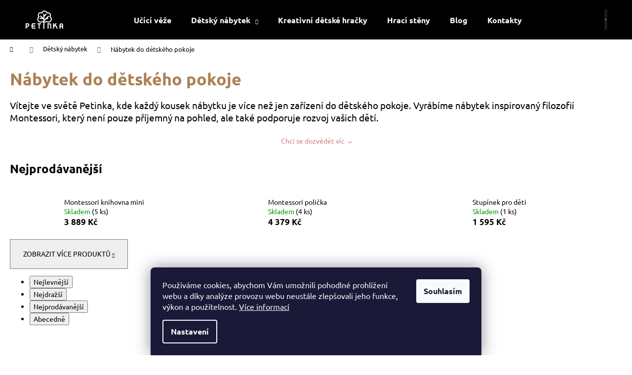

--- FILE ---
content_type: text/html; charset=utf-8
request_url: https://www.petinka.cz/nabytek-do-detskeho-pokoje/
body_size: 21585
content:
<!doctype html><html lang="cs" dir="ltr" class="header-background-dark external-fonts-loaded"><head><meta charset="utf-8" /><meta name="viewport" content="width=device-width,initial-scale=1" /><title>Nábytek do dětského pokoje - Kvalitní dětský nábytek - Petinka.cz</title><link rel="preconnect" href="https://cdn.myshoptet.com" /><link rel="dns-prefetch" href="https://cdn.myshoptet.com" /><link rel="preload" href="https://cdn.myshoptet.com/prj/dist/master/cms/libs/jquery/jquery-1.11.3.min.js" as="script" /><link href="https://cdn.myshoptet.com/prj/dist/master/cms/templates/frontend_templates/shared/css/font-face/ubuntu.css" rel="stylesheet"><link href="https://cdn.myshoptet.com/prj/dist/master/shop/dist/font-shoptet-12.css.d637f40c301981789c16.css" rel="stylesheet"><script>
dataLayer = [];
dataLayer.push({'shoptet' : {
    "pageId": 753,
    "pageType": "category",
    "currency": "CZK",
    "currencyInfo": {
        "decimalSeparator": ",",
        "exchangeRate": 1,
        "priceDecimalPlaces": 2,
        "symbol": "K\u010d",
        "symbolLeft": 0,
        "thousandSeparator": " "
    },
    "language": "cs",
    "projectId": 562158,
    "category": {
        "guid": "f5fa1d95-ca3d-11ed-9510-b8ca3a6063f8",
        "path": "D\u011btsk\u00fd n\u00e1bytek | N\u00e1bytek do d\u011btsk\u00e9ho pokoje",
        "parentCategoryGuid": "3153c256-a87a-11ed-8a77-ecf4bbd49285"
    },
    "cartInfo": {
        "id": null,
        "freeShipping": false,
        "freeShippingFrom": 6000,
        "leftToFreeGift": {
            "formattedPrice": "0 K\u010d",
            "priceLeft": 0
        },
        "freeGift": false,
        "leftToFreeShipping": {
            "priceLeft": 6000,
            "dependOnRegion": 0,
            "formattedPrice": "6 000 K\u010d"
        },
        "discountCoupon": [],
        "getNoBillingShippingPrice": {
            "withoutVat": 0,
            "vat": 0,
            "withVat": 0
        },
        "cartItems": [],
        "taxMode": "OSS"
    },
    "cart": [],
    "customer": {
        "priceRatio": 1,
        "priceListId": 1,
        "groupId": null,
        "registered": false,
        "mainAccount": false
    }
}});
dataLayer.push({'cookie_consent' : {
    "marketing": "denied",
    "analytics": "denied"
}});
document.addEventListener('DOMContentLoaded', function() {
    shoptet.consent.onAccept(function(agreements) {
        if (agreements.length == 0) {
            return;
        }
        dataLayer.push({
            'cookie_consent' : {
                'marketing' : (agreements.includes(shoptet.config.cookiesConsentOptPersonalisation)
                    ? 'granted' : 'denied'),
                'analytics': (agreements.includes(shoptet.config.cookiesConsentOptAnalytics)
                    ? 'granted' : 'denied')
            },
            'event': 'cookie_consent'
        });
    });
});
</script>

<!-- Google Tag Manager -->
<script>(function(w,d,s,l,i){w[l]=w[l]||[];w[l].push({'gtm.start':
new Date().getTime(),event:'gtm.js'});var f=d.getElementsByTagName(s)[0],
j=d.createElement(s),dl=l!='dataLayer'?'&l='+l:'';j.async=true;j.src=
'https://www.googletagmanager.com/gtm.js?id='+i+dl;f.parentNode.insertBefore(j,f);
})(window,document,'script','dataLayer','GTM-KZKJ98H');</script>
<!-- End Google Tag Manager -->

<meta property="og:type" content="website"><meta property="og:site_name" content="petinka.cz"><meta property="og:url" content="https://www.petinka.cz/nabytek-do-detskeho-pokoje/"><meta property="og:title" content="Nábytek do dětského pokoje - Kvalitní dětský nábytek - Petinka.cz"><meta name="author" content="Petinka"><meta name="web_author" content="Shoptet.cz"><meta name="dcterms.rightsHolder" content="www.petinka.cz"><meta name="robots" content="index,follow"><meta property="og:image" content="https://cdn.myshoptet.com/usr/www.petinka.cz/user/front_images/ogImage/nabytok_do_detskej_izby.jpeg"><meta property="og:description" content="U nás v Petince vyrábíme nábytek do dětského pokoje inspirovaný filozofií Montessori, který podporuje rozvoj vašich dětí. Zjistěte více na petinka.cz."><meta name="description" content="U nás v Petince vyrábíme nábytek do dětského pokoje inspirovaný filozofií Montessori, který podporuje rozvoj vašich dětí. Zjistěte více na petinka.cz."><style>:root {--color-primary: #cf7d81;--color-primary-h: 357;--color-primary-s: 46%;--color-primary-l: 65%;--color-primary-hover: #ffccc9;--color-primary-hover-h: 3;--color-primary-hover-s: 100%;--color-primary-hover-l: 89%;--color-secondary: #ab8154;--color-secondary-h: 31;--color-secondary-s: 34%;--color-secondary-l: 50%;--color-secondary-hover: #343434;--color-secondary-hover-h: 0;--color-secondary-hover-s: 0%;--color-secondary-hover-l: 20%;--color-tertiary: #E2E2E2;--color-tertiary-h: 0;--color-tertiary-s: 0%;--color-tertiary-l: 89%;--color-tertiary-hover: #E2E2E2;--color-tertiary-hover-h: 0;--color-tertiary-hover-s: 0%;--color-tertiary-hover-l: 89%;--color-header-background: #000000;--template-font: "Ubuntu";--template-headings-font: "Ubuntu";--header-background-url: url("[data-uri]");--cookies-notice-background: #1A1937;--cookies-notice-color: #F8FAFB;--cookies-notice-button-hover: #f5f5f5;--cookies-notice-link-hover: #27263f;--templates-update-management-preview-mode-content: "Náhled aktualizací šablony je aktivní pro váš prohlížeč."}</style>
    
    <link href="https://cdn.myshoptet.com/prj/dist/master/shop/dist/main-12.less.a712b24f4ee06168baf8.css" rel="stylesheet" />
                <link href="https://cdn.myshoptet.com/prj/dist/master/shop/dist/mobile-header-v1-12.less.b339935b08864b3ce9dc.css" rel="stylesheet" />
    
    <script>var shoptet = shoptet || {};</script>
    <script src="https://cdn.myshoptet.com/prj/dist/master/shop/dist/main-3g-header.js.05f199e7fd2450312de2.js"></script>
<!-- User include --><!-- service 659(306) html code header -->
<link rel="stylesheet" type="text/css" href="https://cdn.myshoptet.com/usr/fvstudio.myshoptet.com/user/documents/showmore/fv-studio-app-showmore.css?v=21.10.1">

<!-- project html code header -->
<style>
.homepage-texts-wrapper {
    align-items: center !important;
    display: flex;
    margin-bottom: 19px;
}


h1 {
color: #ab8154 !important;
}
</style>

<style>.extended-banner-title, .extended-banner-text, .extended-banner-link {
    position: absolute;
    padding: 10px;
    color: #ab8154;
    font-size: 1.3em;
    font-weight: bold;
    border: 0px solid rgba(255, 255, 255, 0.97);
    background-color: rgba(255, 255, 255, 0.9); 
    box-shadow: 0 0px 0px rgb(0 0 0 / 16%);
}</style>

<style>.benefitBanner {
    padding: 0;
    padding: 20px;
    margin-bottom: -20px;
}</style>

<style>.banner, .banner-wrapper {
    position: relative;
    border-style: solid;
    border-width: 1px;
    border-color: #e6e6e6;
}</style>

<style>.homepage-texts-wrapper>div {
    flex: 1 1 auto;
    margin: 10px 10px;
    padding: 20px;
}</style>

<style>.p-param-block .detail-parameters-wrapper table.detail-parameters tbody tr th, .p-param-block .detail-parameters-wrapper table.detail-parameters tbody tr td {
    border: 0px solid #cccccc;
}</style>

<style>#header .site-name a
img {
    display: block;
    max-height: 38px;
}</style>

<meta name="facebook-domain-verification" content="guulgrmoll52r6dt1flcgs10gd83iu" />




<!-- /User include --><link rel="shortcut icon" href="/favicon.ico" type="image/x-icon" /><link rel="canonical" href="https://www.petinka.cz/nabytek-do-detskeho-pokoje/" />    <script>
        var _hwq = _hwq || [];
        _hwq.push(['setKey', 'DC34E481FEC9E889B9D270026FAA9456']);
        _hwq.push(['setTopPos', '0']);
        _hwq.push(['showWidget', '22']);
        (function() {
            var ho = document.createElement('script');
            ho.src = 'https://cz.im9.cz/direct/i/gjs.php?n=wdgt&sak=DC34E481FEC9E889B9D270026FAA9456';
            var s = document.getElementsByTagName('script')[0]; s.parentNode.insertBefore(ho, s);
        })();
    </script>
    <!-- Global site tag (gtag.js) - Google Analytics -->
    <script async src="https://www.googletagmanager.com/gtag/js?id=G-63TDHJQWBM"></script>
    <script>
        
        window.dataLayer = window.dataLayer || [];
        function gtag(){dataLayer.push(arguments);}
        

                    console.debug('default consent data');

            gtag('consent', 'default', {"ad_storage":"denied","analytics_storage":"denied","ad_user_data":"denied","ad_personalization":"denied","wait_for_update":500});
            dataLayer.push({
                'event': 'default_consent'
            });
        
        gtag('js', new Date());

        
                gtag('config', 'G-63TDHJQWBM', {"groups":"GA4","send_page_view":false,"content_group":"category","currency":"CZK","page_language":"cs"});
        
                gtag('config', 'AW-10801194592', {"allow_enhanced_conversions":true});
        
        
        
        
        
                    gtag('event', 'page_view', {"send_to":"GA4","page_language":"cs","content_group":"category","currency":"CZK"});
        
        
        
        
        
        
        
        
        
        
        
        
        
        document.addEventListener('DOMContentLoaded', function() {
            if (typeof shoptet.tracking !== 'undefined') {
                for (var id in shoptet.tracking.bannersList) {
                    gtag('event', 'view_promotion', {
                        "send_to": "UA",
                        "promotions": [
                            {
                                "id": shoptet.tracking.bannersList[id].id,
                                "name": shoptet.tracking.bannersList[id].name,
                                "position": shoptet.tracking.bannersList[id].position
                            }
                        ]
                    });
                }
            }

            shoptet.consent.onAccept(function(agreements) {
                if (agreements.length !== 0) {
                    console.debug('gtag consent accept');
                    var gtagConsentPayload =  {
                        'ad_storage': agreements.includes(shoptet.config.cookiesConsentOptPersonalisation)
                            ? 'granted' : 'denied',
                        'analytics_storage': agreements.includes(shoptet.config.cookiesConsentOptAnalytics)
                            ? 'granted' : 'denied',
                                                                                                'ad_user_data': agreements.includes(shoptet.config.cookiesConsentOptPersonalisation)
                            ? 'granted' : 'denied',
                        'ad_personalization': agreements.includes(shoptet.config.cookiesConsentOptPersonalisation)
                            ? 'granted' : 'denied',
                        };
                    console.debug('update consent data', gtagConsentPayload);
                    gtag('consent', 'update', gtagConsentPayload);
                    dataLayer.push(
                        { 'event': 'update_consent' }
                    );
                }
            });
        });
    </script>
</head><body class="desktop id-753 in-nabytek-do-detskeho-pokoje template-12 type-category one-column-body columns-mobile-2 columns-3 ums_forms_redesign--off ums_a11y_category_page--on ums_discussion_rating_forms--off ums_flags_display_unification--on ums_a11y_login--on mobile-header-version-1"><noscript>
    <style>
        #header {
            padding-top: 0;
            position: relative !important;
            top: 0;
        }
        .header-navigation {
            position: relative !important;
        }
        .overall-wrapper {
            margin: 0 !important;
        }
        body:not(.ready) {
            visibility: visible !important;
        }
    </style>
    <div class="no-javascript">
        <div class="no-javascript__title">Musíte změnit nastavení vašeho prohlížeče</div>
        <div class="no-javascript__text">Podívejte se na: <a href="https://www.google.com/support/bin/answer.py?answer=23852">Jak povolit JavaScript ve vašem prohlížeči</a>.</div>
        <div class="no-javascript__text">Pokud používáte software na blokování reklam, může být nutné povolit JavaScript z této stránky.</div>
        <div class="no-javascript__text">Děkujeme.</div>
    </div>
</noscript>

        <div id="fb-root"></div>
        <script>
            window.fbAsyncInit = function() {
                FB.init({
//                    appId            : 'your-app-id',
                    autoLogAppEvents : true,
                    xfbml            : true,
                    version          : 'v19.0'
                });
            };
        </script>
        <script async defer crossorigin="anonymous" src="https://connect.facebook.net/cs_CZ/sdk.js"></script>
<!-- Google Tag Manager (noscript) -->
<noscript><iframe src="https://www.googletagmanager.com/ns.html?id=GTM-KZKJ98H"
height="0" width="0" style="display:none;visibility:hidden"></iframe></noscript>
<!-- End Google Tag Manager (noscript) -->

    <div class="siteCookies siteCookies--bottom siteCookies--dark js-siteCookies" role="dialog" data-testid="cookiesPopup" data-nosnippet>
        <div class="siteCookies__form">
            <div class="siteCookies__content">
                <div class="siteCookies__text">
                    Používáme cookies, abychom Vám umožnili pohodlné prohlížení webu a díky analýze provozu webu neustále zlepšovali jeho funkce, výkon a použitelnost. <a href="/podminky-ochrany-osobnich-udaju/" target="_blank" rel="noopener noreferrer">Více informací</a>
                </div>
                <p class="siteCookies__links">
                    <button class="siteCookies__link js-cookies-settings" aria-label="Nastavení cookies" data-testid="cookiesSettings">Nastavení</button>
                </p>
            </div>
            <div class="siteCookies__buttonWrap">
                                <button class="siteCookies__button js-cookiesConsentSubmit" value="all" aria-label="Přijmout cookies" data-testid="buttonCookiesAccept">Souhlasím</button>
            </div>
        </div>
        <script>
            document.addEventListener("DOMContentLoaded", () => {
                const siteCookies = document.querySelector('.js-siteCookies');
                document.addEventListener("scroll", shoptet.common.throttle(() => {
                    const st = document.documentElement.scrollTop;
                    if (st > 1) {
                        siteCookies.classList.add('siteCookies--scrolled');
                    } else {
                        siteCookies.classList.remove('siteCookies--scrolled');
                    }
                }, 100));
            });
        </script>
    </div>
<a href="#content" class="skip-link sr-only">Přejít na obsah</a><div class="overall-wrapper">
    <div class="user-action">
                        <dialog id="login" class="dialog dialog--modal dialog--fullscreen js-dialog--modal" aria-labelledby="loginHeading">
        <div class="dialog__close dialog__close--arrow">
                        <button type="button" class="btn toggle-window-arr" data-dialog-close data-testid="backToShop">Zpět <span>do obchodu</span></button>
            </div>
        <div class="dialog__wrapper">
            <div class="dialog__content dialog__content--form">
                <div class="dialog__header">
                    <h2 id="loginHeading" class="dialog__heading dialog__heading--login">Přihlášení k vašemu účtu</h2>
                </div>
                <div id="customerLogin" class="dialog__body">
                    <form action="/action/Customer/Login/" method="post" id="formLoginIncluded" class="csrf-enabled formLogin" data-testid="formLogin"><input type="hidden" name="referer" value="" /><div class="form-group"><div class="input-wrapper email js-validated-element-wrapper no-label"><input type="email" name="email" class="form-control" autofocus placeholder="E-mailová adresa (např. jan@novak.cz)" data-testid="inputEmail" autocomplete="email" required /></div></div><div class="form-group"><div class="input-wrapper password js-validated-element-wrapper no-label"><input type="password" name="password" class="form-control" placeholder="Heslo" data-testid="inputPassword" autocomplete="current-password" required /><span class="no-display">Nemůžete vyplnit toto pole</span><input type="text" name="surname" value="" class="no-display" /></div></div><div class="form-group"><div class="login-wrapper"><button type="submit" class="btn btn-secondary btn-text btn-login" data-testid="buttonSubmit">Přihlásit se</button><div class="password-helper"><a href="/registrace/" data-testid="signup" rel="nofollow">Nová registrace</a><a href="/klient/zapomenute-heslo/" rel="nofollow">Zapomenuté heslo</a></div></div></div></form>
                </div>
            </div>
        </div>
    </dialog>
            </div>
<header id="header"><div class="container navigation-wrapper"><div class="site-name"><a href="/" data-testid="linkWebsiteLogo"><img src="https://cdn.myshoptet.com/usr/www.petinka.cz/user/logos/petinka-logo--stvorec-white.png" alt="Petinka" fetchpriority="low" /></a></div><nav id="navigation" aria-label="Hlavní menu" data-collapsible="true"><div class="navigation-in menu"><ul class="menu-level-1" role="menubar" data-testid="headerMenuItems"><li class="menu-item-717" role="none"><a href="/ucici-veze/" data-testid="headerMenuItem" role="menuitem" aria-expanded="false"><b>Učící věže</b></a></li>
<li class="menu-item-708 ext" role="none"><a href="/detsky-nabytek/" data-testid="headerMenuItem" role="menuitem" aria-haspopup="true" aria-expanded="false"><b>Dětský nábytek</b><span class="submenu-arrow"></span></a><ul class="menu-level-2" aria-label="Dětský nábytek" tabindex="-1" role="menu"><li class="menu-item-750" role="none"><a href="/detske-stoly-a-zidle/" data-image="https://cdn.myshoptet.com/usr/www.petinka.cz/user/categories/thumb/stoly_cover_foto.jpg" data-testid="headerMenuItem" role="menuitem"><span>Dětské stoly a židle</span></a>
                        </li><li class="menu-item-753 active" role="none"><a href="/nabytek-do-detskeho-pokoje/" data-image="https://cdn.myshoptet.com/usr/www.petinka.cz/user/categories/thumb/nabytok_cover_foto.jpg" data-testid="headerMenuItem" role="menuitem"><span>Nábytek do dětského pokoje</span></a>
                        </li><li class="menu-item-759" role="none"><a href="/prislusenstvi-ke-stolkum/" data-image="https://cdn.myshoptet.com/usr/www.petinka.cz/user/categories/thumb/prislusenstvo_cover_foto.jpg" data-testid="headerMenuItem" role="menuitem"><span>Příslušenství ke stolkům</span></a>
                        </li><li class="menu-item-773" role="none"><a href="/schudky-pro-deti-3/" data-image="https://cdn.myshoptet.com/usr/www.petinka.cz/user/categories/thumb/schodiky.jpg" data-testid="headerMenuItem" role="menuitem"><span>Schůdky pro děti</span></a>
                        </li><li class="menu-item-776" role="none"><a href="/piklerove-trojuhelniky/" data-image="https://cdn.myshoptet.com/usr/www.petinka.cz/user/categories/thumb/petinka_vyber-1.jpg" data-testid="headerMenuItem" role="menuitem"><span>Piklerové trojúhelníky</span></a>
                        </li><li class="menu-item-781" role="none"><a href="/detske-postylky/" data-image="https://cdn.myshoptet.com/usr/www.petinka.cz/user/categories/thumb/petinka_postielka.jpg" data-testid="headerMenuItem" role="menuitem"><span>Dětské postýlky</span></a>
                        </li></ul></li>
<li class="menu-item-711" role="none"><a href="/kreativni-detske-hracky/" data-testid="headerMenuItem" role="menuitem" aria-expanded="false"><b>Kreativní dětské hračky</b></a></li>
<li class="menu-item-714" role="none"><a href="/hraci-steny/" data-testid="headerMenuItem" role="menuitem" aria-expanded="false"><b>Hrací stěny</b></a></li>
<li class="menu-item-682" role="none"><a href="/blog/" data-testid="headerMenuItem" role="menuitem" aria-expanded="false"><b>Blog</b></a></li>
<li class="menu-item-29" role="none"><a href="/kontakty/" data-testid="headerMenuItem" role="menuitem" aria-expanded="false"><b>Kontakty</b></a></li>
</ul>
    <ul class="navigationActions" role="menu">
                            <li role="none">
                                    <a href="/login/?backTo=%2Fnabytek-do-detskeho-pokoje%2F" rel="nofollow" data-testid="signin" role="menuitem"><span>Přihlášení</span></a>
                            </li>
                        </ul>
</div><span class="navigation-close"></span></nav><div class="menu-helper" data-testid="hamburgerMenu"><span>Více</span></div>

    <div class="navigation-buttons">
                <a href="#" class="toggle-window" data-target="search" data-testid="linkSearchIcon"><span class="sr-only">Hledat</span></a>
                    
        <button class="top-nav-button top-nav-button-login" type="button" data-dialog-id="login" aria-haspopup="dialog" aria-controls="login" data-testid="signin">
            <span class="sr-only">Přihlášení</span>
        </button>
                    <a href="/kosik/" class="toggle-window cart-count" data-target="cart" data-testid="headerCart" rel="nofollow" aria-haspopup="dialog" aria-expanded="false" aria-controls="cart-widget"><span class="sr-only">Nákupní košík</span></a>
        <a href="#" class="toggle-window" data-target="navigation" data-testid="hamburgerMenu"><span class="sr-only">Menu</span></a>
    </div>

</div></header><!-- / header -->


<div id="content-wrapper" class="container_resetted content-wrapper">
    
                                <div class="breadcrumbs navigation-home-icon-wrapper" itemscope itemtype="https://schema.org/BreadcrumbList">
                                                                            <span id="navigation-first" data-basetitle="Petinka" itemprop="itemListElement" itemscope itemtype="https://schema.org/ListItem">
                <a href="/" itemprop="item" class="navigation-home-icon"><span class="sr-only" itemprop="name">Domů</span></a>
                <span class="navigation-bullet">/</span>
                <meta itemprop="position" content="1" />
            </span>
                                <span id="navigation-1" itemprop="itemListElement" itemscope itemtype="https://schema.org/ListItem">
                <a href="/detsky-nabytek/" itemprop="item" data-testid="breadcrumbsSecondLevel"><span itemprop="name">Dětský nábytek</span></a>
                <span class="navigation-bullet">/</span>
                <meta itemprop="position" content="2" />
            </span>
                                            <span id="navigation-2" itemprop="itemListElement" itemscope itemtype="https://schema.org/ListItem" data-testid="breadcrumbsLastLevel">
                <meta itemprop="item" content="https://www.petinka.cz/nabytek-do-detskeho-pokoje/" />
                <meta itemprop="position" content="3" />
                <span itemprop="name" data-title="Nábytek do dětského pokoje">Nábytek do dětského pokoje</span>
            </span>
            </div>
            
    <div class="content-wrapper-in">
                <main id="content" class="content wide">
                            <div class="category-top">
            <h1 class="category-title" data-testid="titleCategory">Nábytek do dětského pokoje</h1>
            <div class="category-perex">
        <p><meta charset="utf-8" /></p>
<p><span style="font-size: 14pt;">Vítejte ve světě Petinka, kde každý kousek nábytku je více než jen zařízení do dětského pokoje. Vyrábíme nábytek inspirovaný filozofií Montessori, který není pouze příjemný na pohled, ale také podporuje rozvoj vašich dětí.</span></p>
<p><span style="font-size: 14pt;">#ShowMore#</span></p>
<h2><strong>Montessori nábytek do dětského pokoje - Pro malé ruce a velké sny</strong></h2>
<p><span style="font-size: 14pt;">Náš sortiment je jako barevná paleta - plný možností, jak oživit pokoj vašich dětí. Ať už hledáte <a href="/detsky-dreveny-stolek/">stůl na kreslení</a>, nebo <a href="/montessori-knihovna/">knihovnu pro děti </a>- jako stvořenou pro malé prstíky, aby si vybraly svůj večerní příběh. Každý kousek nábytku je zde pro to, aby podporoval rozvoj vašich maličkých a pomáhal jim objevovat svět na vlastní pěst.</span></p>
<h3><strong>Proč je správný nábytek do dětského pokoje pro děti tak důležitý?</strong></h3>
<p><span style="font-size: 14pt;">Ve správně zařízeném dětském pokoji může mít každý kousek nábytku pozitivní vliv na rozvoj vašich dětí. Naše filozofie je jednoduchá - vytvářet prostory, které podporují samostatnost, kreativitu a radost z učení.</span></p>
<h3><strong>Bezpečnost na prvním místě</strong></h3>
<p><span style="font-size: 14pt;">V Petince jsme rodiče jako vy, a proto víme, jak důležité je, aby každý roh byl bezpečný a každá hrana jemná. Náš nábytek je vyroben z přírodních materiálů, s láskou a s respektem k nejvyšším bezpečnostním standardům.</span></p>
    </div>
                    
                                
            <div class="products-top-wrapper" aria-labelledby="productsTopHeading">
    <h2 id="productsTopHeading" class="products-top-header">Nejprodávanější</h2>
    <div id="productsTop" class="products products-inline products-top">
        
                    
                                <div class="product active" aria-hidden="false">
    <div class="p" data-micro="product" data-micro-product-id="211" data-testid="productItem">
            <a href="/montessori-knihovna-mini/" class="image" aria-hidden="true" tabindex="-1">
        <img src="data:image/svg+xml,%3Csvg%20width%3D%22100%22%20height%3D%22100%22%20xmlns%3D%22http%3A%2F%2Fwww.w3.org%2F2000%2Fsvg%22%3E%3C%2Fsvg%3E" alt="Montessori knihovna mini" data-micro-image="https://cdn.myshoptet.com/usr/www.petinka.cz/user/shop/big/211_montessori-knihovna-mini.jpg?66bf0e88" width="100" height="100"  data-src="https://cdn.myshoptet.com/usr/www.petinka.cz/user/shop/related/211_montessori-knihovna-mini.jpg?66bf0e88" fetchpriority="low" />
                    <meta id="ogImageProducts" property="og:image" content="https://cdn.myshoptet.com/usr/www.petinka.cz/user/shop/big/211_montessori-knihovna-mini.jpg?66bf0e88" />
                <meta itemprop="image" content="https://cdn.myshoptet.com/usr/www.petinka.cz/user/shop/big/211_montessori-knihovna-mini.jpg?66bf0e88">
        <div class="extra-flags">
            

    

        </div>
    </a>
        <div class="p-in">
            <div class="p-in-in">
                <a
    href="/montessori-knihovna-mini/"
    class="name"
    data-micro="url">
    <span data-micro="name" data-testid="productCardName">
          Montessori knihovna mini    </span>
</a>
                <div class="ratings-wrapper">
                                                                        <div class="availability">
            <span style="color:#009901">
                Skladem            </span>
                                                        <span class="availability-amount" data-testid="numberAvailabilityAmount">(5&nbsp;ks)</span>
        </div>
                                    <span class="p-code">
            Kód: <span data-micro="sku">211</span>
        </span>
                    </div>
                                            </div>
            

<div class="p-bottom no-buttons">
    <div class="offers" data-micro="offer"
    data-micro-price="3889.00"
    data-micro-price-currency="CZK"
            data-micro-availability="https://schema.org/InStock"
    >
        <div class="prices">
            <span class="price-standard-wrapper price-standard-wrapper-placeholder">&nbsp;</span>
    
    
            <div class="price price-final" data-testid="productCardPrice">
        <strong>
                                        3 889 Kč
                    </strong>
            

        
    </div>
            
</div>
            </div>
</div>
        </div>
    </div>
</div>
                <div class="product active" aria-hidden="false">
    <div class="p" data-micro="product" data-micro-product-id="208" data-testid="productItem">
            <a href="/montessori-policka/" class="image" aria-hidden="true" tabindex="-1">
        <img src="data:image/svg+xml,%3Csvg%20width%3D%22100%22%20height%3D%22100%22%20xmlns%3D%22http%3A%2F%2Fwww.w3.org%2F2000%2Fsvg%22%3E%3C%2Fsvg%3E" alt="Montessori polička" data-micro-image="https://cdn.myshoptet.com/usr/www.petinka.cz/user/shop/big/208_montessori-policka.jpg?66bf1103" width="100" height="100"  data-src="https://cdn.myshoptet.com/usr/www.petinka.cz/user/shop/related/208_montessori-policka.jpg?66bf1103" fetchpriority="low" />
                <meta itemprop="image" content="https://cdn.myshoptet.com/usr/www.petinka.cz/user/shop/big/208_montessori-policka.jpg?66bf1103">
        <div class="extra-flags">
            

    

        </div>
    </a>
        <div class="p-in">
            <div class="p-in-in">
                <a
    href="/montessori-policka/"
    class="name"
    data-micro="url">
    <span data-micro="name" data-testid="productCardName">
          Montessori polička    </span>
</a>
                <div class="ratings-wrapper">
                                                                        <div class="availability">
            <span style="color:#009901">
                Skladem            </span>
                                                        <span class="availability-amount" data-testid="numberAvailabilityAmount">(4&nbsp;ks)</span>
        </div>
                                    <span class="p-code">
            Kód: <span data-micro="sku">208</span>
        </span>
                    </div>
                                            </div>
            

<div class="p-bottom no-buttons">
    <div class="offers" data-micro="offer"
    data-micro-price="4379.00"
    data-micro-price-currency="CZK"
            data-micro-availability="https://schema.org/InStock"
    >
        <div class="prices">
            <span class="price-standard-wrapper price-standard-wrapper-placeholder">&nbsp;</span>
    
    
            <div class="price price-final" data-testid="productCardPrice">
        <strong>
                                        4 379 Kč
                    </strong>
            

        
    </div>
            
</div>
            </div>
</div>
        </div>
    </div>
</div>
                <div class="product active" aria-hidden="false">
    <div class="p" data-micro="product" data-micro-product-id="185" data-testid="productItem">
            <a href="/stupinek-pro-deti/" class="image" aria-hidden="true" tabindex="-1">
        <img src="data:image/svg+xml,%3Csvg%20width%3D%22100%22%20height%3D%22100%22%20xmlns%3D%22http%3A%2F%2Fwww.w3.org%2F2000%2Fsvg%22%3E%3C%2Fsvg%3E" alt="upravene IMG 1569" data-micro-image="https://cdn.myshoptet.com/usr/www.petinka.cz/user/shop/big/185_upravene-img-1569.jpg?64abf97b" width="100" height="100"  data-src="https://cdn.myshoptet.com/usr/www.petinka.cz/user/shop/related/185_upravene-img-1569.jpg?64abf97b" fetchpriority="low" />
                <meta itemprop="image" content="https://cdn.myshoptet.com/usr/www.petinka.cz/user/shop/big/185_upravene-img-1569.jpg?64abf97b">
        <div class="extra-flags">
            

    

        </div>
    </a>
        <div class="p-in">
            <div class="p-in-in">
                <a
    href="/stupinek-pro-deti/"
    class="name"
    data-micro="url">
    <span data-micro="name" data-testid="productCardName">
          Stupínek pro děti    </span>
</a>
                <div class="ratings-wrapper">
                                                                        <div class="availability">
            <span style="color:#009901">
                Skladem            </span>
                                                        <span class="availability-amount" data-testid="numberAvailabilityAmount">(1&nbsp;ks)</span>
        </div>
                                    <span class="p-code">
            Kód: <span data-micro="sku">185</span>
        </span>
                    </div>
                                            </div>
            

<div class="p-bottom no-buttons">
    <div class="offers" data-micro="offer"
    data-micro-price="1595.00"
    data-micro-price-currency="CZK"
            data-micro-availability="https://schema.org/InStock"
    >
        <div class="prices">
            <span class="price-standard-wrapper price-standard-wrapper-placeholder">&nbsp;</span>
    
    
            <div class="price price-final" data-testid="productCardPrice">
        <strong>
                                        1 595 Kč
                    </strong>
            

        
    </div>
            
</div>
            </div>
</div>
        </div>
    </div>
</div>
                <div class="product inactive" aria-hidden="true">
    <div class="p" data-micro="product" data-micro-product-id="132" data-testid="productItem">
            <a href="/rostouci-stolek/" class="image" aria-hidden="true" tabindex="-1">
        <img src="data:image/svg+xml,%3Csvg%20width%3D%22100%22%20height%3D%22100%22%20xmlns%3D%22http%3A%2F%2Fwww.w3.org%2F2000%2Fsvg%22%3E%3C%2Fsvg%3E" alt="rastuci stolik petinka" data-micro-image="https://cdn.myshoptet.com/usr/www.petinka.cz/user/shop/big/132_rastuci-stolik-petinka.jpg?63e4ef3a" width="100" height="100"  data-src="https://cdn.myshoptet.com/usr/www.petinka.cz/user/shop/related/132_rastuci-stolik-petinka.jpg?63e4ef3a" fetchpriority="low" />
                <meta itemprop="image" content="https://cdn.myshoptet.com/usr/www.petinka.cz/user/shop/big/132_rastuci-stolik-petinka.jpg?63e4ef3a">
        <div class="extra-flags">
            

    

        </div>
    </a>
        <div class="p-in">
            <div class="p-in-in">
                <a
    href="/rostouci-stolek/"
    class="name"
    data-micro="url" tabindex="-1">
    <span data-micro="name" data-testid="productCardName">
          Rostoucí stolek - DORI    </span>
</a>
                <div class="ratings-wrapper">
                                                                        <div class="availability">
            <span>
                Na dotaz            </span>
                                                            </div>
                                    <span class="p-code">
            Kód: <span data-micro="sku">132</span>
        </span>
                    </div>
                                            </div>
            

<div class="p-bottom no-buttons">
    <div class="offers" data-micro="offer"
    data-micro-price="3280.00"
    data-micro-price-currency="CZK"
    data-micro-warranty="2 roky"
            data-micro-availability="https://schema.org/InStock"
    >
        <div class="prices">
            <span class="price-standard-wrapper price-standard-wrapper-placeholder">&nbsp;</span>
    
    
            <div class="price price-final" data-testid="productCardPrice">
        <strong>
                                        3 280 Kč
                    </strong>
            

        
    </div>
            
</div>
            </div>
</div>
        </div>
    </div>
</div>
                <div class="product inactive" aria-hidden="true">
    <div class="p" data-micro="product" data-micro-product-id="129" data-testid="productItem">
            <a href="/rostouci-zidle/" class="image" aria-hidden="true" tabindex="-1">
        <img src="data:image/svg+xml,%3Csvg%20width%3D%22100%22%20height%3D%22100%22%20xmlns%3D%22http%3A%2F%2Fwww.w3.org%2F2000%2Fsvg%22%3E%3C%2Fsvg%3E" alt="rastuca stolicka pre deti petinka" data-micro-image="https://cdn.myshoptet.com/usr/www.petinka.cz/user/shop/big/129_rastuca-stolicka-pre-deti-petinka.jpg?63e4ef39" width="100" height="100"  data-src="https://cdn.myshoptet.com/usr/www.petinka.cz/user/shop/related/129_rastuca-stolicka-pre-deti-petinka.jpg?63e4ef39" fetchpriority="low" />
                <meta itemprop="image" content="https://cdn.myshoptet.com/usr/www.petinka.cz/user/shop/big/129_rastuca-stolicka-pre-deti-petinka.jpg?63e4ef39">
        <div class="extra-flags">
            

    

        </div>
    </a>
        <div class="p-in">
            <div class="p-in-in">
                <a
    href="/rostouci-zidle/"
    class="name"
    data-micro="url" tabindex="-1">
    <span data-micro="name" data-testid="productCardName">
          Rostoucí židle - DORI    </span>
</a>
                <div class="ratings-wrapper">
                                                                        <div class="availability">
            <span style="color:#009901">
                Skladem            </span>
                                                        <span class="availability-amount" data-testid="numberAvailabilityAmount">(4&nbsp;ks)</span>
        </div>
                                    <span class="p-code">
            Kód: <span data-micro="sku">180</span>
        </span>
                    </div>
                                            </div>
            

<div class="p-bottom no-buttons">
    <div class="offers" data-micro="offer"
    data-micro-price="1920.00"
    data-micro-price-currency="CZK"
    data-micro-warranty="2 roky"
            data-micro-availability="https://schema.org/InStock"
    >
        <div class="prices">
            <span class="price-standard-wrapper price-standard-wrapper-placeholder">&nbsp;</span>
    
    
            <div class="price price-final" data-testid="productCardPrice">
        <strong>
                                        1 920 Kč
                    </strong>
            

        
    </div>
            
</div>
            </div>
</div>
        </div>
    </div>
</div>
                <div class="product inactive" aria-hidden="true">
    <div class="p" data-micro="product" data-micro-product-id="99" data-testid="productItem">
            <a href="/montessori-knihovna/" class="image" aria-hidden="true" tabindex="-1">
        <img src="data:image/svg+xml,%3Csvg%20width%3D%22100%22%20height%3D%22100%22%20xmlns%3D%22http%3A%2F%2Fwww.w3.org%2F2000%2Fsvg%22%3E%3C%2Fsvg%3E" alt="detska Montessori knižnica petinka" data-micro-image="https://cdn.myshoptet.com/usr/www.petinka.cz/user/shop/big/99_detska-montessori-kniznica-petinka.jpg?63e4ef38" width="100" height="100"  data-src="https://cdn.myshoptet.com/usr/www.petinka.cz/user/shop/related/99_detska-montessori-kniznica-petinka.jpg?63e4ef38" fetchpriority="low" />
                <meta itemprop="image" content="https://cdn.myshoptet.com/usr/www.petinka.cz/user/shop/big/99_detska-montessori-kniznica-petinka.jpg?63e4ef38">
        <div class="extra-flags">
            

    

    <div class="flags flags-extra">
      
                
            <span class="flag flag-freeshipping"><span class="icon-van"><span class="sr-only">ZDARMA</span></span><span class="flag-text">ZDARMA</span></span>
                        </div>
        </div>
    </a>
        <div class="p-in">
            <div class="p-in-in">
                <a
    href="/montessori-knihovna/"
    class="name"
    data-micro="url" tabindex="-1">
    <span data-micro="name" data-testid="productCardName">
          Montessori knihovna    </span>
</a>
                <div class="ratings-wrapper">
                                                                        <div class="availability">
            <span style="color:#009901">
                Skladem            </span>
                                                        <span class="availability-amount" data-testid="numberAvailabilityAmount">(&gt;5&nbsp;ks)</span>
        </div>
                                    <span class="p-code">
            Kód: <span data-micro="sku">189</span>
        </span>
                    </div>
                                            </div>
            

<div class="p-bottom no-buttons">
    <div class="offers" data-micro="offer"
    data-micro-price="6051.00"
    data-micro-price-currency="CZK"
    data-micro-warranty="2 roky"
            data-micro-availability="https://schema.org/InStock"
    >
        <div class="prices">
            <span class="price-standard-wrapper price-standard-wrapper-placeholder">&nbsp;</span>
    
    
            <div class="price price-final" data-testid="productCardPrice">
        <strong>
                                        6 051 Kč
                    </strong>
            

        
    </div>
            
</div>
            </div>
</div>
        </div>
    </div>
</div>
                <div class="product inactive" aria-hidden="true">
    <div class="p" data-micro="product" data-micro-product-id="60" data-testid="productItem">
            <a href="/detsky-dreveny-stolek/" class="image" aria-hidden="true" tabindex="-1">
        <img src="data:image/svg+xml,%3Csvg%20width%3D%22100%22%20height%3D%22100%22%20xmlns%3D%22http%3A%2F%2Fwww.w3.org%2F2000%2Fsvg%22%3E%3C%2Fsvg%3E" alt="PETINKA wooden Kids table 8" data-micro-image="https://cdn.myshoptet.com/usr/www.petinka.cz/user/shop/big/60-6_petinka-wooden-kids-table-8.jpg?64293b5e" width="100" height="100"  data-src="https://cdn.myshoptet.com/usr/www.petinka.cz/user/shop/related/60-6_petinka-wooden-kids-table-8.jpg?64293b5e" fetchpriority="low" />
                <meta itemprop="image" content="https://cdn.myshoptet.com/usr/www.petinka.cz/user/shop/big/60-6_petinka-wooden-kids-table-8.jpg?64293b5e">
        <div class="extra-flags">
            

    

        </div>
    </a>
        <div class="p-in">
            <div class="p-in-in">
                <a
    href="/detsky-dreveny-stolek/"
    class="name"
    data-micro="url" tabindex="-1">
    <span data-micro="name" data-testid="productCardName">
          Dětský dřevěný stolek - ANA    </span>
</a>
                <div class="ratings-wrapper">
                                                                        <div class="availability">
            <span style="color:#009901">
                Skladem            </span>
                                                        <span class="availability-amount" data-testid="numberAvailabilityAmount">(4&nbsp;ks)</span>
        </div>
                                    <span class="p-code">
            Kód: <span data-micro="sku">60</span>
        </span>
                    </div>
                                            </div>
            

<div class="p-bottom no-buttons">
    <div class="offers" data-micro="offer"
    data-micro-price="3139.00"
    data-micro-price-currency="CZK"
    data-micro-warranty="5 rokov"
            data-micro-availability="https://schema.org/InStock"
    >
        <div class="prices">
            <span class="price-standard-wrapper price-standard-wrapper-placeholder">&nbsp;</span>
    
    
            <div class="price price-final" data-testid="productCardPrice">
        <strong>
                                        3 139 Kč
                    </strong>
            

        
    </div>
            
</div>
            </div>
</div>
        </div>
    </div>
</div>
                <div class="product inactive" aria-hidden="true">
    <div class="p" data-micro="product" data-micro-product-id="45" data-testid="productItem">
            <a href="/detska-zidle/" class="image" aria-hidden="true" tabindex="-1">
        <img src="data:image/svg+xml,%3Csvg%20width%3D%22100%22%20height%3D%22100%22%20xmlns%3D%22http%3A%2F%2Fwww.w3.org%2F2000%2Fsvg%22%3E%3C%2Fsvg%3E" alt="Detská stolička Petinka" data-micro-image="https://cdn.myshoptet.com/usr/www.petinka.cz/user/shop/big/45_detska-stolicka-petinka.jpg?63e4ef34" width="100" height="100"  data-src="https://cdn.myshoptet.com/usr/www.petinka.cz/user/shop/related/45_detska-stolicka-petinka.jpg?63e4ef34" fetchpriority="low" />
                <meta itemprop="image" content="https://cdn.myshoptet.com/usr/www.petinka.cz/user/shop/big/45_detska-stolicka-petinka.jpg?63e4ef34">
        <div class="extra-flags">
            

    

        </div>
    </a>
        <div class="p-in">
            <div class="p-in-in">
                <a
    href="/detska-zidle/"
    class="name"
    data-micro="url" tabindex="-1">
    <span data-micro="name" data-testid="productCardName">
          Dětská židle - ANA    </span>
</a>
                <div class="ratings-wrapper">
                                                                        <div class="availability">
            <span style="color:#009901">
                Skladem            </span>
                                                        <span class="availability-amount" data-testid="numberAvailabilityAmount">(&gt;5&nbsp;ks)</span>
        </div>
                                    <span class="p-code">
            Kód: <span data-micro="sku">174/CER</span>
        </span>
                    </div>
                                            </div>
            

<div class="p-bottom no-buttons">
    <div class="offers" data-micro="offer"
    data-micro-price="1699.00"
    data-micro-price-currency="CZK"
    data-micro-warranty="2 roky"
            data-micro-availability="https://schema.org/InStock"
    >
        <div class="prices">
            <span class="price-standard-wrapper price-standard-wrapper-placeholder">&nbsp;</span>
    
    
            <div class="price price-final" data-testid="productCardPrice">
        <strong>
                                        1 699 Kč
                    </strong>
            

        
    </div>
            
</div>
            </div>
</div>
        </div>
    </div>
</div>
    </div>
    <div class="button-wrapper">
        <button class="chevron-after chevron-down-after toggle-top-products btn"
            type="button"
            aria-expanded="false"
            aria-controls="productsTop"
            data-label-show="Zobrazit více produktů"
            data-label-hide="Zobrazit méně produktů">
            Zobrazit více produktů        </button>
    </div>
</div>
    </div>
<div class="category-content-wrapper">
                                        <div id="category-header" class="category-header">
    <div class="listSorting js-listSorting">
        <h2 class="sr-only" id="listSortingHeading">Řazení produktů</h2>
        <ul class="listSorting__controls" aria-labelledby="listSortingHeading">
                                            <li>
                    <button
                        type="button"
                        id="listSortingControl-price"
                        class="listSorting__control listSorting__control--current"
                        data-sort="price"
                        data-url="https://www.petinka.cz/nabytek-do-detskeho-pokoje/?order=price"
                        aria-label="Nejlevnější - Aktuálně nastavené řazení" aria-disabled="true">
                        Nejlevnější
                    </button>
                </li>
                                            <li>
                    <button
                        type="button"
                        id="listSortingControl--price"
                        class="listSorting__control"
                        data-sort="-price"
                        data-url="https://www.petinka.cz/nabytek-do-detskeho-pokoje/?order=-price"
                        >
                        Nejdražší
                    </button>
                </li>
                                            <li>
                    <button
                        type="button"
                        id="listSortingControl-bestseller"
                        class="listSorting__control"
                        data-sort="bestseller"
                        data-url="https://www.petinka.cz/nabytek-do-detskeho-pokoje/?order=bestseller"
                        >
                        Nejprodávanější
                    </button>
                </li>
                                            <li>
                    <button
                        type="button"
                        id="listSortingControl-name"
                        class="listSorting__control"
                        data-sort="name"
                        data-url="https://www.petinka.cz/nabytek-do-detskeho-pokoje/?order=name"
                        >
                        Abecedně
                    </button>
                </li>
                    </ul>
    </div>

    </div>
                            <div id="filters-wrapper"><div id="filters-default-position" data-filters-default-position="trash"></div><div class="filters-wrapper"><div class="filters-unveil-button-wrapper" data-testid='buttonOpenFilter'><a href="#" class="btn btn-default unveil-button" data-unveil="filters" data-text="Zavřít filtr">Otevřít filtr </a></div><div id="filters" class="filters"><div class="slider-wrapper"><h4><span>Cena</span></h4><div class="slider-header"><span class="from"><span id="min">1595</span> Kč</span><span class="to"><span id="max">6051</span> Kč</span></div><div class="slider-content"><div id="slider" class="param-price-filter"></div></div><span id="currencyExchangeRate" class="no-display">1</span><span id="categoryMinValue" class="no-display">1595</span><span id="categoryMaxValue" class="no-display">6051</span></div><form action="/action/ProductsListing/setPriceFilter/" method="post" id="price-filter-form"><fieldset id="price-filter"><input type="hidden" value="1595" name="priceMin" id="price-value-min" /><input type="hidden" value="6051" name="priceMax" id="price-value-max" /><input type="hidden" name="referer" value="/nabytek-do-detskeho-pokoje/" /></fieldset></form><div class="filter-sections"><div class="filter-section filter-section-boolean"><div class="param-filter-top"><form action="/action/ProductsListing/setStockFilter/" method="post"><fieldset><div><input type="checkbox" value="1" name="stock" id="stock" data-url="https://www.petinka.cz/nabytek-do-detskeho-pokoje/?stock=1" data-filter-id="1" data-filter-code="stock"  autocomplete="off" /><label for="stock" class="filter-label">Na skladě <span class="filter-count">7</span></label></div><input type="hidden" name="referer" value="/nabytek-do-detskeho-pokoje/" /></fieldset></form></div></div><div class="filter-section filter-section-button"><a href="#" class="chevron-after chevron-down-after toggle-filters" data-unveil="category-filter-hover">Rozbalit filtr</a></div><div id="category-filter-hover"><div id="manufacturer-filter" class="filter-section filter-section-manufacturer"><h4><span>Značky</span></h4><form action="/action/productsListing/setManufacturerFilter/" method="post"><fieldset><div><input data-url="https://www.petinka.cz/nabytek-do-detskeho-pokoje:petinka/" data-filter-id="petinka" data-filter-code="manufacturerId" type="checkbox" name="manufacturerId[]" id="manufacturerId[]petinka" value="petinka" autocomplete="off" /><label for="manufacturerId[]petinka" class="filter-label">Petinka&nbsp;<span class="filter-count">5</span></label></div><input type="hidden" name="referer" value="/nabytek-do-detskeho-pokoje/" /></fieldset></form></div><div class="filter-section filter-section-count"><div class="filter-total-count">        Položek k zobrazení: <strong>8</strong>
    </div>
</div>

</div></div></div></div></div>
        
        <h2 id="productsListHeading" class="sr-only" tabindex="-1">Výpis produktů</h2>

        <div id="products" class="products products-page products-block" data-testid="productCards">
                            
        
                                                            <div class="product">
    <div class="p" data-micro="product" data-micro-product-id="185" data-micro-identifier="36b3c4bc-1f1c-11ee-afc5-aa229da30aba" data-testid="productItem">
                    <a href="/stupinek-pro-deti/" class="image">
                <img src="https://cdn.myshoptet.com/usr/www.petinka.cz/user/shop/detail/185_upravene-img-1569.jpg?64abf97b
" alt="upravene IMG 1569" data-micro-image="https://cdn.myshoptet.com/usr/www.petinka.cz/user/shop/big/185_upravene-img-1569.jpg?64abf97b" width="423" height="318"  fetchpriority="high" />
                                    <meta id="ogImage" property="og:image" content="https://cdn.myshoptet.com/usr/www.petinka.cz/user/shop/big/185_upravene-img-1569.jpg?64abf97b" />
                                                                                                                                    
    

    


            </a>
        
        <div class="p-in">

            <div class="p-in-in">
                <a href="/stupinek-pro-deti/" class="name" data-micro="url">
                    <span data-micro="name" data-testid="productCardName">
                          Stupínek pro děti                    </span>
                </a>
                
                <div class="availability">
            <span style="color:#009901">
                Skladem            </span>
                                                        <span class="availability-amount" data-testid="numberAvailabilityAmount">(1&nbsp;ks)</span>
        </div>
    
                            </div>

            <div class="p-bottom">
                
                <div data-micro="offer"
    data-micro-price="1595.00"
    data-micro-price-currency="CZK"
            data-micro-availability="https://schema.org/InStock"
    >
                    <div class="prices">
                                                                                
                        
                        
                        
            <div class="price price-final" data-testid="productCardPrice">
        <strong>
                                        1 595 Kč
                    </strong>
            

        
    </div>


                        

                    </div>

                    

                                            <div class="p-tools">
                                                            <form action="/action/Cart/addCartItem/" method="post" class="pr-action csrf-enabled">
                                    <input type="hidden" name="language" value="cs" />
                                                                            <input type="hidden" name="priceId" value="245" />
                                                                        <input type="hidden" name="productId" value="185" />
                                                                            
<input type="hidden" name="amount" value="1" autocomplete="off" />
                                                                        <button type="submit" class="btn btn-cart add-to-cart-button" data-testid="buttonAddToCart" aria-label="Do košíku Stupínek pro děti"><span>Do košíku</span></button>
                                </form>
                                                                                    
    
                                                    </div>
                    
                                                                                            <p class="p-desc" data-micro="description" data-testid="productCardShortDescr">
                                Jednoduchá pomoc v domácnosti pro vaše děti. Schůdek je navržen tak, aby měl všestranné využití. Dětem usnadňuje obouvání, mytí zubů, přístup na wc a zároveň je podporuje v...
                            </p>
                                                            

                </div>

            </div>

        </div>

        
    

                    <span class="p-code">
            Kód: <span data-micro="sku">185</span>
        </span>
    
    </div>
</div>
                                                    <div class="product">
    <div class="p" data-micro="product" data-micro-product-id="45" data-micro-identifier="315a4482-a87a-11ed-8446-ecf4bbd49285" data-testid="productItem">
                    <a href="/detska-zidle/" class="image">
                <img src="https://cdn.myshoptet.com/usr/www.petinka.cz/user/shop/detail/45_detska-stolicka-petinka.jpg?63e4ef34
" alt="Detská stolička Petinka" data-micro-image="https://cdn.myshoptet.com/usr/www.petinka.cz/user/shop/big/45_detska-stolicka-petinka.jpg?63e4ef34" width="423" height="318"  fetchpriority="low" />
                                                                                                                                    
    

    


            </a>
        
        <div class="p-in">

            <div class="p-in-in">
                <a href="/detska-zidle/" class="name" data-micro="url">
                    <span data-micro="name" data-testid="productCardName">
                          Dětská židle - ANA                    </span>
                </a>
                
                <div class="availability">
            <span style="color:#009901">
                Skladem            </span>
                                                        <span class="availability-amount" data-testid="numberAvailabilityAmount">(&gt;5&nbsp;ks)</span>
        </div>
    
                            </div>

            <div class="p-bottom single-button">
                
                <div data-micro="offer"
    data-micro-price="1699.00"
    data-micro-price-currency="CZK"
    data-micro-warranty="2 roky"
            data-micro-availability="https://schema.org/InStock"
    >
                    <div class="prices">
                                                                                
                        
                        
                        
            <div class="price price-final" data-testid="productCardPrice">
        <strong>
                                        1 699 Kč
                    </strong>
            

        
    </div>


                        

                    </div>

                    

                                            <div class="p-tools">
                                                                                    
    
                                                                                            <a href="/detska-zidle/" class="btn btn-primary" aria-hidden="true" tabindex="-1">Detail</a>
                                                    </div>
                    
                                                                                            <p class="p-desc" data-micro="description" data-testid="productCardShortDescr">
                                Originální dětská židle ANA je vyrobená z březové překližky s důrazem na bezpečnost a design. Židle nabízíme ve pěti barevných provedeních.
                            </p>
                                                            

                </div>

            </div>

        </div>

        
    

                    <span class="p-code">
            Kód: <span data-micro="sku">174/CER</span>
        </span>
    
    </div>
</div>
                                        <div class="product">
    <div class="p" data-micro="product" data-micro-product-id="129" data-micro-identifier="348863d2-a87a-11ed-a599-ecf4bbd49285" data-testid="productItem">
                    <a href="/rostouci-zidle/" class="image">
                <img src="https://cdn.myshoptet.com/usr/www.petinka.cz/user/shop/detail/129_rastuca-stolicka-pre-deti-petinka.jpg?63e4ef39
" alt="rastuca stolicka pre deti petinka" data-shp-lazy="true" data-micro-image="https://cdn.myshoptet.com/usr/www.petinka.cz/user/shop/big/129_rastuca-stolicka-pre-deti-petinka.jpg?63e4ef39" width="423" height="318"  fetchpriority="low" />
                                                                                                                                                                                    <div class="flags flags-default">                            <span class="flag flag-new">
            Novinka
    </span>
                                                
                                                
                    </div>
                                                    
    

    


            </a>
        
        <div class="p-in">

            <div class="p-in-in">
                <a href="/rostouci-zidle/" class="name" data-micro="url">
                    <span data-micro="name" data-testid="productCardName">
                          Rostoucí židle - DORI                    </span>
                </a>
                
                <div class="availability">
            <span style="color:#009901">
                Skladem            </span>
                                                        <span class="availability-amount" data-testid="numberAvailabilityAmount">(4&nbsp;ks)</span>
        </div>
    
                            </div>

            <div class="p-bottom">
                
                <div data-micro="offer"
    data-micro-price="1920.00"
    data-micro-price-currency="CZK"
    data-micro-warranty="2 roky"
            data-micro-availability="https://schema.org/InStock"
    >
                    <div class="prices">
                                                                                
                        
                        
                        
            <div class="price price-final" data-testid="productCardPrice">
        <strong>
                                        1 920 Kč
                    </strong>
            

        
    </div>


                        

                    </div>

                    

                                            <div class="p-tools">
                                                            <form action="/action/Cart/addCartItem/" method="post" class="pr-action csrf-enabled">
                                    <input type="hidden" name="language" value="cs" />
                                                                            <input type="hidden" name="priceId" value="150" />
                                                                        <input type="hidden" name="productId" value="129" />
                                                                            
<input type="hidden" name="amount" value="1" autocomplete="off" />
                                                                        <button type="submit" class="btn btn-cart add-to-cart-button" data-testid="buttonAddToCart" aria-label="Do košíku Rostoucí židle - DORI"><span>Do košíku</span></button>
                                </form>
                                                                                    
    
                                                    </div>
                    
                                                                                            <p class="p-desc" data-micro="description" data-testid="productCardShortDescr">
                                Rostoucí židle DORI vyrobená z březové překližky je mini verzí naší klasické židle. Je vhodná pro děti již od 1 roku, přičemž v sobě ukrývá tři možnosti nastavení velikosti a...
                            </p>
                                                            

                </div>

            </div>

        </div>

        
    

                    <span class="p-code">
            Kód: <span data-micro="sku">180</span>
        </span>
    
    </div>
</div>
                                        <div class="product">
    <div class="p" data-micro="product" data-micro-product-id="60" data-micro-identifier="31eb6908-a87a-11ed-98d8-ecf4bbd49285" data-testid="productItem">
                    <a href="/detsky-dreveny-stolek/" class="image">
                <img src="data:image/svg+xml,%3Csvg%20width%3D%22423%22%20height%3D%22318%22%20xmlns%3D%22http%3A%2F%2Fwww.w3.org%2F2000%2Fsvg%22%3E%3C%2Fsvg%3E" alt="PETINKA wooden Kids table 8" data-micro-image="https://cdn.myshoptet.com/usr/www.petinka.cz/user/shop/big/60-6_petinka-wooden-kids-table-8.jpg?64293b5e" width="423" height="318"  data-src="https://cdn.myshoptet.com/usr/www.petinka.cz/user/shop/detail/60-6_petinka-wooden-kids-table-8.jpg?64293b5e
" fetchpriority="low" />
                                                                                                                                    
    

    


            </a>
        
        <div class="p-in">

            <div class="p-in-in">
                <a href="/detsky-dreveny-stolek/" class="name" data-micro="url">
                    <span data-micro="name" data-testid="productCardName">
                          Dětský dřevěný stolek - ANA                    </span>
                </a>
                
                <div class="availability">
            <span style="color:#009901">
                Skladem            </span>
                                                        <span class="availability-amount" data-testid="numberAvailabilityAmount">(4&nbsp;ks)</span>
        </div>
    
                            </div>

            <div class="p-bottom">
                
                <div data-micro="offer"
    data-micro-price="3139.00"
    data-micro-price-currency="CZK"
    data-micro-warranty="5 rokov"
            data-micro-availability="https://schema.org/InStock"
    >
                    <div class="prices">
                                                                                
                        
                        
                        
            <div class="price price-final" data-testid="productCardPrice">
        <strong>
                                        3 139 Kč
                    </strong>
            

        
    </div>


                        

                    </div>

                    

                                            <div class="p-tools">
                                                            <form action="/action/Cart/addCartItem/" method="post" class="pr-action csrf-enabled">
                                    <input type="hidden" name="language" value="cs" />
                                                                            <input type="hidden" name="priceId" value="234" />
                                                                        <input type="hidden" name="productId" value="60" />
                                                                            
<input type="hidden" name="amount" value="1" autocomplete="off" />
                                                                        <button type="submit" class="btn btn-cart add-to-cart-button" data-testid="buttonAddToCart" aria-label="Do košíku Dětský dřevěný stolek - ANA"><span>Do košíku</span></button>
                                </form>
                                                                                    
    
                                                    </div>
                    
                                                                                            <p class="p-desc" data-micro="description" data-testid="productCardShortDescr">
                                Dětský dřevěný stolek  ANA je vyrobený z březové překližky. Ke stolku si umíte dokoupit držák s rolí papíru a stojan na tužky, díky kterým dítěti vznikne kreativní prostor.
                            </p>
                                                            

                </div>

            </div>

        </div>

        
    

                    <span class="p-code">
            Kód: <span data-micro="sku">60</span>
        </span>
    
    </div>
</div>
                                                    <div class="product">
    <div class="p" data-micro="product" data-micro-product-id="132" data-micro-identifier="34a7fe22-a87a-11ed-9e97-ecf4bbd49285" data-testid="productItem">
                    <a href="/rostouci-stolek/" class="image">
                <img src="data:image/svg+xml,%3Csvg%20width%3D%22423%22%20height%3D%22318%22%20xmlns%3D%22http%3A%2F%2Fwww.w3.org%2F2000%2Fsvg%22%3E%3C%2Fsvg%3E" alt="rastuci stolik petinka" data-micro-image="https://cdn.myshoptet.com/usr/www.petinka.cz/user/shop/big/132_rastuci-stolik-petinka.jpg?63e4ef3a" width="423" height="318"  data-src="https://cdn.myshoptet.com/usr/www.petinka.cz/user/shop/detail/132_rastuci-stolik-petinka.jpg?63e4ef3a
" fetchpriority="low" />
                                                                                                                                                                                    <div class="flags flags-default">                            <span class="flag flag-new">
            Novinka
    </span>
                                                
                                                
                    </div>
                                                    
    

    


            </a>
        
        <div class="p-in">

            <div class="p-in-in">
                <a href="/rostouci-stolek/" class="name" data-micro="url">
                    <span data-micro="name" data-testid="productCardName">
                          Rostoucí stolek - DORI                    </span>
                </a>
                
                <div class="availability">
            <span>
                Na dotaz            </span>
                                                            </div>
    
                            </div>

            <div class="p-bottom single-button">
                
                <div data-micro="offer"
    data-micro-price="3280.00"
    data-micro-price-currency="CZK"
    data-micro-warranty="2 roky"
            data-micro-availability="https://schema.org/InStock"
    >
                    <div class="prices">
                                                                                
                        
                        
                        
            <div class="price price-final" data-testid="productCardPrice">
        <strong>
                                        3 280 Kč
                    </strong>
            

        
    </div>


                        

                    </div>

                    

                                            <div class="p-tools">
                                                                                    
    
                                                                                            <a href="/rostouci-stolek/" class="btn btn-primary" aria-hidden="true" tabindex="-1">Detail</a>
                                                    </div>
                    
                                                                                            <p class="p-desc" data-micro="description" data-testid="productCardShortDescr">
                                 Náš montessori dětský dřevěný stolek DORI je vyroben z březové překližky. Jedná se o rostoucí verzi našeho klasického stolu a je vhodný pro děti již od 1 roku.  U našich...
                            </p>
                                                            

                </div>

            </div>

        </div>

        
    

                    <span class="p-code">
            Kód: <span data-micro="sku">132</span>
        </span>
    
    </div>
</div>
                                        <div class="product">
    <div class="p" data-micro="product" data-micro-product-id="211" data-micro-identifier="790bcba0-5ba9-11ef-a2d2-92d9043686e6" data-testid="productItem">
                    <a href="/montessori-knihovna-mini/" class="image">
                <img src="data:image/svg+xml,%3Csvg%20width%3D%22423%22%20height%3D%22318%22%20xmlns%3D%22http%3A%2F%2Fwww.w3.org%2F2000%2Fsvg%22%3E%3C%2Fsvg%3E" alt="Montessori knihovna mini" data-micro-image="https://cdn.myshoptet.com/usr/www.petinka.cz/user/shop/big/211_montessori-knihovna-mini.jpg?66bf0e88" width="423" height="318"  data-src="https://cdn.myshoptet.com/usr/www.petinka.cz/user/shop/detail/211_montessori-knihovna-mini.jpg?66bf0e88
" fetchpriority="low" />
                                                                                                                                    
    

    


            </a>
        
        <div class="p-in">

            <div class="p-in-in">
                <a href="/montessori-knihovna-mini/" class="name" data-micro="url">
                    <span data-micro="name" data-testid="productCardName">
                          Montessori knihovna mini                    </span>
                </a>
                
                <div class="availability">
            <span style="color:#009901">
                Skladem            </span>
                                                        <span class="availability-amount" data-testid="numberAvailabilityAmount">(5&nbsp;ks)</span>
        </div>
    
                            </div>

            <div class="p-bottom">
                
                <div data-micro="offer"
    data-micro-price="3889.00"
    data-micro-price-currency="CZK"
            data-micro-availability="https://schema.org/InStock"
    >
                    <div class="prices">
                                                                                
                        
                        
                        
            <div class="price price-final" data-testid="productCardPrice">
        <strong>
                                        3 889 Kč
                    </strong>
            

        
    </div>


                        

                    </div>

                    

                                            <div class="p-tools">
                                                            <form action="/action/Cart/addCartItem/" method="post" class="pr-action csrf-enabled">
                                    <input type="hidden" name="language" value="cs" />
                                                                            <input type="hidden" name="priceId" value="271" />
                                                                        <input type="hidden" name="productId" value="211" />
                                                                            
<input type="hidden" name="amount" value="1" autocomplete="off" />
                                                                        <button type="submit" class="btn btn-cart add-to-cart-button" data-testid="buttonAddToCart" aria-label="Do košíku Montessori knihovna mini"><span>Do košíku</span></button>
                                </form>
                                                                                    
    
                                                    </div>
                    
                                                                                            <p class="p-desc" data-micro="description" data-testid="productCardShortDescr">
                                Kompaktní Montessori knihovna pro malé prostory a velkou radost ze čtení!
Naše menší Montessori knihovna přináší všechny výhody velké verze v kompaktním provedení, které je...
                            </p>
                                                            

                </div>

            </div>

        </div>

        
    

                    <span class="p-code">
            Kód: <span data-micro="sku">211</span>
        </span>
    
    </div>
</div>
                                        <div class="product">
    <div class="p" data-micro="product" data-micro-product-id="208" data-micro-identifier="6b028272-5ba6-11ef-9452-4e595e8a4f93" data-testid="productItem">
                    <a href="/montessori-policka/" class="image">
                <img src="data:image/svg+xml,%3Csvg%20width%3D%22423%22%20height%3D%22318%22%20xmlns%3D%22http%3A%2F%2Fwww.w3.org%2F2000%2Fsvg%22%3E%3C%2Fsvg%3E" alt="Montessori polička" data-micro-image="https://cdn.myshoptet.com/usr/www.petinka.cz/user/shop/big/208_montessori-policka.jpg?66bf1103" width="423" height="318"  data-src="https://cdn.myshoptet.com/usr/www.petinka.cz/user/shop/detail/208_montessori-policka.jpg?66bf1103
" fetchpriority="low" />
                                                                                                                                    
    

    


            </a>
        
        <div class="p-in">

            <div class="p-in-in">
                <a href="/montessori-policka/" class="name" data-micro="url">
                    <span data-micro="name" data-testid="productCardName">
                          Montessori polička                    </span>
                </a>
                
                <div class="availability">
            <span style="color:#009901">
                Skladem            </span>
                                                        <span class="availability-amount" data-testid="numberAvailabilityAmount">(4&nbsp;ks)</span>
        </div>
    
                            </div>

            <div class="p-bottom">
                
                <div data-micro="offer"
    data-micro-price="4379.00"
    data-micro-price-currency="CZK"
            data-micro-availability="https://schema.org/InStock"
    >
                    <div class="prices">
                                                                                
                        
                        
                        
            <div class="price price-final" data-testid="productCardPrice">
        <strong>
                                        4 379 Kč
                    </strong>
            

        
    </div>


                        

                    </div>

                    

                                            <div class="p-tools">
                                                            <form action="/action/Cart/addCartItem/" method="post" class="pr-action csrf-enabled">
                                    <input type="hidden" name="language" value="cs" />
                                                                            <input type="hidden" name="priceId" value="268" />
                                                                        <input type="hidden" name="productId" value="208" />
                                                                            
<input type="hidden" name="amount" value="1" autocomplete="off" />
                                                                        <button type="submit" class="btn btn-cart add-to-cart-button" data-testid="buttonAddToCart" aria-label="Do košíku Montessori polička"><span>Do košíku</span></button>
                                </form>
                                                                                    
    
                                                    </div>
                    
                                                                                            <p class="p-desc" data-micro="description" data-testid="productCardShortDescr">
                                Věděli jste, že dítě může být z obrovského množství hraček přestimulované a ve výsledku ho nic nebaví, a vy se divíte, že si z takového množství neumí vybrat? Díky naší...
                            </p>
                                                            

                </div>

            </div>

        </div>

        
    

                    <span class="p-code">
            Kód: <span data-micro="sku">208</span>
        </span>
    
    </div>
</div>
                                        <div class="product">
    <div class="p" data-micro="product" data-micro-product-id="99" data-micro-identifier="33ae3158-a87a-11ed-a0dc-ecf4bbd49285" data-testid="productItem">
                    <a href="/montessori-knihovna/" class="image">
                <img src="data:image/svg+xml,%3Csvg%20width%3D%22423%22%20height%3D%22318%22%20xmlns%3D%22http%3A%2F%2Fwww.w3.org%2F2000%2Fsvg%22%3E%3C%2Fsvg%3E" alt="detska Montessori knižnica petinka" data-micro-image="https://cdn.myshoptet.com/usr/www.petinka.cz/user/shop/big/99_detska-montessori-kniznica-petinka.jpg?63e4ef38" width="423" height="318"  data-src="https://cdn.myshoptet.com/usr/www.petinka.cz/user/shop/detail/99_detska-montessori-kniznica-petinka.jpg?63e4ef38
" fetchpriority="low" />
                                                                                                                                                                                    <div class="flags flags-default">                            <span class="flag flag-new">
            Novinka
    </span>
                                                
                                                
                    </div>
                                                    
    

    

    <div class="flags flags-extra">
      
                
            <span class="flag flag-freeshipping"><span class="icon-van"><span class="sr-only">ZDARMA</span></span><span class="flag-text">ZDARMA</span></span>
                        </div>

            </a>
        
        <div class="p-in">

            <div class="p-in-in">
                <a href="/montessori-knihovna/" class="name" data-micro="url">
                    <span data-micro="name" data-testid="productCardName">
                          Montessori knihovna                    </span>
                </a>
                
                <div class="availability">
            <span style="color:#009901">
                Skladem            </span>
                                                        <span class="availability-amount" data-testid="numberAvailabilityAmount">(&gt;5&nbsp;ks)</span>
        </div>
    
                            </div>

            <div class="p-bottom">
                
                <div data-micro="offer"
    data-micro-price="6051.00"
    data-micro-price-currency="CZK"
    data-micro-warranty="2 roky"
            data-micro-availability="https://schema.org/InStock"
    >
                    <div class="prices">
                                                                                
                        
                        
                        
            <div class="price price-final" data-testid="productCardPrice">
        <strong>
                                        6 051 Kč
                    </strong>
            

        
    </div>


                        

                    </div>

                    

                                            <div class="p-tools">
                                                            <form action="/action/Cart/addCartItem/" method="post" class="pr-action csrf-enabled">
                                    <input type="hidden" name="language" value="cs" />
                                                                            <input type="hidden" name="priceId" value="120" />
                                                                        <input type="hidden" name="productId" value="99" />
                                                                            
<input type="hidden" name="amount" value="1" autocomplete="off" />
                                                                        <button type="submit" class="btn btn-cart add-to-cart-button" data-testid="buttonAddToCart" aria-label="Do košíku Montessori knihovna"><span>Do košíku</span></button>
                                </form>
                                                                                    
    
                                                    </div>
                    
                                                                                            <p class="p-desc" data-micro="description" data-testid="productCardShortDescr">
                                Čtení přináší do života dětí rozvíjení mysli, ale také posílení vztahu rodičů a dítěte. Díky naší montessori knihovně si děti jednoduše vyberou jakou knížku chtějí číst a tak si...
                            </p>
                                                            

                </div>

            </div>

        </div>

        
    

                    <span class="p-code">
            Kód: <span data-micro="sku">189</span>
        </span>
    
    </div>
</div>
                        </div>
        <div class="listingControls" aria-labelledby="listingControlsHeading">
    <h3 id="listingControlsHeading" class="sr-only">Ovládací prvky výpisu</h3>

    
    <div class="itemsTotal">
        <strong>8</strong> položek celkem    </div>

    </div>
        </div>
                    </main>
    </div>
    
                                            <div class="benefitBanner position--benefitCategory">
                                    <div class="benefitBanner__item"><div class="benefitBanner__picture"><img src="data:image/svg+xml,%3Csvg%20width%3D%22138%22%20height%3D%22138%22%20xmlns%3D%22http%3A%2F%2Fwww.w3.org%2F2000%2Fsvg%22%3E%3C%2Fsvg%3E" data-src="https://cdn.myshoptet.com/usr/www.petinka.cz/user/banners/petinka-ikonky-obrysove-1.png?63ea96f5" class="benefitBanner__img" alt="Vysoká kvalita" fetchpriority="low" width="138" height="138"></div><div class="benefitBanner__content"><strong class="benefitBanner__title">Vysoká kvalita</strong><div class="benefitBanner__data">Výrobky navržené rodiči pro jejich vlastní děti</div></div></div>
                                                <div class="benefitBanner__item"><div class="benefitBanner__picture"><img src="data:image/svg+xml,%3Csvg%20width%3D%22138%22%20height%3D%22138%22%20xmlns%3D%22http%3A%2F%2Fwww.w3.org%2F2000%2Fsvg%22%3E%3C%2Fsvg%3E" data-src="https://cdn.myshoptet.com/usr/www.petinka.cz/user/banners/petinka-ikonky-obrysove-3.png?63ea96ad" class="benefitBanner__img" alt="Certifikované hračky" fetchpriority="low" width="138" height="138"></div><div class="benefitBanner__content"><strong class="benefitBanner__title">Certifikované hračky</strong><div class="benefitBanner__data">Splňujeme nejpřísnější bezpečnostní certifikáty</div></div></div>
                                                <div class="benefitBanner__item"><div class="benefitBanner__picture"><img src="data:image/svg+xml,%3Csvg%20width%3D%22138%22%20height%3D%22138%22%20xmlns%3D%22http%3A%2F%2Fwww.w3.org%2F2000%2Fsvg%22%3E%3C%2Fsvg%3E" data-src="https://cdn.myshoptet.com/usr/www.petinka.cz/user/banners/garance-doruceni-01.png?63fe474e" class="benefitBanner__img" alt="Doprava zdarma od 2000 Kč" fetchpriority="low" width="138" height="138"></div><div class="benefitBanner__content"><strong class="benefitBanner__title">Doprava zdarma</strong><div class="benefitBanner__data">od 6000 Kč</div></div></div>
                                                <div class="benefitBanner__item"><div class="benefitBanner__picture"><img src="data:image/svg+xml,%3Csvg%20width%3D%22138%22%20height%3D%22138%22%20xmlns%3D%22http%3A%2F%2Fwww.w3.org%2F2000%2Fsvg%22%3E%3C%2Fsvg%3E" data-src="https://cdn.myshoptet.com/usr/www.petinka.cz/user/banners/petinka-ikonky-obrysove-2.png?63ea963e" class="benefitBanner__img" alt="Vyrobeno s láskou" fetchpriority="low" width="138" height="138"></div><div class="benefitBanner__content"><strong class="benefitBanner__title">Vyrobeno s láskou</strong><div class="benefitBanner__data">ze dřeva a poctivě.</div></div></div>
                        </div>
            
    
                    <div id="cart-widget" class="content-window cart-window" role="dialog" aria-hidden="true">
                <div class="content-window-in cart-window-in">
                                <button type="button" class="btn toggle-window-arr toggle-window" data-target="cart" data-testid="backToShop" aria-controls="cart-widget">Zpět <span>do obchodu</span></button>
                        <div class="container place-cart-here">
                        <div class="loader-overlay">
                            <div class="loader"></div>
                        </div>
                    </div>
                </div>
            </div>
            <div class="content-window search-window" itemscope itemtype="https://schema.org/WebSite">
                <meta itemprop="headline" content="Nábytek do dětského pokoje"/><meta itemprop="url" content="https://www.petinka.cz"/><meta itemprop="text" content="U nás v Petince vyrábíme nábytek do dětského pokoje inspirovaný filozofií Montessori, který podporuje rozvoj vašich dětí. Zjistěte více na petinka.cz."/>                <div class="content-window-in search-window-in">
                                <button type="button" class="btn toggle-window-arr toggle-window" data-target="search" data-testid="backToShop" aria-controls="cart-widget">Zpět <span>do obchodu</span></button>
                        <div class="container">
                        <div class="search"><h2>Co potřebujete najít?</h2><form action="/action/ProductSearch/prepareString/" method="post"
    id="formSearchForm" class="search-form compact-form js-search-main"
    itemprop="potentialAction" itemscope itemtype="https://schema.org/SearchAction" data-testid="searchForm">
    <fieldset>
        <meta itemprop="target"
            content="https://www.petinka.cz/vyhledavani/?string={string}"/>
        <input type="hidden" name="language" value="cs"/>
        
            
<input
    type="search"
    name="string"
        class="query-input form-control search-input js-search-input lg"
    placeholder="Napište, co hledáte"
    autocomplete="off"
    required
    itemprop="query-input"
    aria-label="Vyhledávání"
    data-testid="searchInput"
>
            <button type="submit" class="btn btn-default btn-arrow-right btn-lg" data-testid="searchBtn"><span class="sr-only">Hledat</span></button>
        
    </fieldset>
</form>
<h3>Doporučujeme</h3><div class="recommended-products"><div class="row active"><div class="col-sm-4"><a href="/rostouci-zidle/" class="recommended-product"><img src="data:image/svg+xml,%3Csvg%20width%3D%22100%22%20height%3D%22100%22%20xmlns%3D%22http%3A%2F%2Fwww.w3.org%2F2000%2Fsvg%22%3E%3C%2Fsvg%3E" alt="rastuca stolicka pre deti petinka" width="100" height="100"  data-src="https://cdn.myshoptet.com/usr/www.petinka.cz/user/shop/related/129_rastuca-stolicka-pre-deti-petinka.jpg?63e4ef39" fetchpriority="low" />                        <span class="p-bottom">
                            <strong class="name" data-testid="productCardName">  Rostoucí židle - DORI</strong>

                                                            <strong class="price price-final" data-testid="productCardPrice">1 920 Kč</strong>
                            
                                                    </span>
</a></div><div class="col-sm-4"><a href="/rostouci-stolek/" class="recommended-product"><img src="data:image/svg+xml,%3Csvg%20width%3D%22100%22%20height%3D%22100%22%20xmlns%3D%22http%3A%2F%2Fwww.w3.org%2F2000%2Fsvg%22%3E%3C%2Fsvg%3E" alt="rastuci stolik petinka" width="100" height="100"  data-src="https://cdn.myshoptet.com/usr/www.petinka.cz/user/shop/related/132_rastuci-stolik-petinka.jpg?63e4ef3a" fetchpriority="low" />                        <span class="p-bottom">
                            <strong class="name" data-testid="productCardName">  Rostoucí stolek - DORI</strong>

                                                            <strong class="price price-final" data-testid="productCardPrice">3 280 Kč</strong>
                            
                                                    </span>
</a></div><div class="col-sm-4 active"><a href="/detska-zidle/" class="recommended-product"><img src="data:image/svg+xml,%3Csvg%20width%3D%22100%22%20height%3D%22100%22%20xmlns%3D%22http%3A%2F%2Fwww.w3.org%2F2000%2Fsvg%22%3E%3C%2Fsvg%3E" alt="Detská stolička Petinka" width="100" height="100"  data-src="https://cdn.myshoptet.com/usr/www.petinka.cz/user/shop/related/45_detska-stolicka-petinka.jpg?63e4ef34" fetchpriority="low" />                        <span class="p-bottom">
                            <strong class="name" data-testid="productCardName">  Dětská židle - ANA</strong>

                                                            <strong class="price price-final" data-testid="productCardPrice">1 699 Kč</strong>
                            
                                                    </span>
</a></div></div><div class="row"><div class="col-sm-4"><a href="/montessori-knihovna/" class="recommended-product"><img src="data:image/svg+xml,%3Csvg%20width%3D%22100%22%20height%3D%22100%22%20xmlns%3D%22http%3A%2F%2Fwww.w3.org%2F2000%2Fsvg%22%3E%3C%2Fsvg%3E" alt="detska Montessori knižnica petinka" width="100" height="100"  data-src="https://cdn.myshoptet.com/usr/www.petinka.cz/user/shop/related/99_detska-montessori-kniznica-petinka.jpg?63e4ef38" fetchpriority="low" />                        <span class="p-bottom">
                            <strong class="name" data-testid="productCardName">  Montessori knihovna</strong>

                                                            <strong class="price price-final" data-testid="productCardPrice">6 051 Kč</strong>
                            
                                                    </span>
</a></div><div class="col-sm-4"><a href="/ucici-vez-petinka-premium-bila/" class="recommended-product"><img src="data:image/svg+xml,%3Csvg%20width%3D%22100%22%20height%3D%22100%22%20xmlns%3D%22http%3A%2F%2Fwww.w3.org%2F2000%2Fsvg%22%3E%3C%2Fsvg%3E" alt="detská uciaca veza petinka premium biela" width="100" height="100"  data-src="https://cdn.myshoptet.com/usr/www.petinka.cz/user/shop/related/162_detska-uciaca-veza-petinka-premium-biela.jpg?63e4ef3b" fetchpriority="low" />                        <span class="p-bottom">
                            <strong class="name" data-testid="productCardName">  Učící věž PETINKA Premium – bílá</strong>

                                                            <strong class="price price-final" data-testid="productCardPrice">7 023 Kč</strong>
                            
                                                    </span>
</a></div></div></div></div>
                    </div>
                </div>
            </div>
            
</div>
        
        
                            <footer id="footer">
                    <h2 class="sr-only">Zápatí</h2>
                    
    
                                                                <div class="container footer-rows">
                            
                


<div class="row custom-footer elements-4">
                    
        <div class="custom-footer__categories col-sm-6 col-lg-3">
                                                                                                                <div class="skip-link__wrapper">
        <span id="categories-start" class="skip-link__target js-skip-link__target sr-only" tabindex="-1">&nbsp;</span>
        <a href="#categories-end" class="skip-link skip-link--start sr-only js-skip-link--start">Přeskočit kategorie</a>
    </div>

<h4>Kategorie</h4>


<div id="categories"><div class="categories cat-01 external" id="cat-717"><div class="topic"><a href="/ucici-veze/">Učící věže<span class="cat-trigger">&nbsp;</span></a></div></div><div class="categories cat-02 expandable active expanded" id="cat-708"><div class="topic child-active"><a href="/detsky-nabytek/">Dětský nábytek<span class="cat-trigger">&nbsp;</span></a></div>

                    <ul class=" active expanded">
                                        <li >
                <a href="/detske-stoly-a-zidle/">
                    Dětské stoly a židle
                                    </a>
                                                                </li>
                                <li class="
                active                                                 ">
                <a href="/nabytek-do-detskeho-pokoje/">
                    Nábytek do dětského pokoje
                                    </a>
                                                                </li>
                                <li >
                <a href="/prislusenstvi-ke-stolkum/">
                    Příslušenství ke stolkům
                                    </a>
                                                                </li>
                                <li >
                <a href="/schudky-pro-deti-3/">
                    Schůdky pro děti
                                    </a>
                                                                </li>
                                <li >
                <a href="/piklerove-trojuhelniky/">
                    Piklerové trojúhelníky
                                    </a>
                                                                </li>
                                <li >
                <a href="/detske-postylky/">
                    Dětské postýlky
                                    </a>
                                                                </li>
                </ul>
    </div><div class="categories cat-01 external" id="cat-711"><div class="topic"><a href="/kreativni-detske-hracky/">Kreativní dětské hračky<span class="cat-trigger">&nbsp;</span></a></div></div><div class="categories cat-02 external" id="cat-714"><div class="topic"><a href="/hraci-steny/">Hrací stěny<span class="cat-trigger">&nbsp;</span></a></div></div></div>

    <div class="skip-link__wrapper">
        <a href="#categories-start" class="skip-link skip-link--end sr-only js-skip-link--end" tabindex="-1" hidden>Přeskočit kategorie</a>
        <span id="categories-end" class="skip-link__target js-skip-link__target sr-only" tabindex="-1">&nbsp;</span>
    </div>

                                                        </div>
                    
        <div class="custom-footer__contact col-sm-6 col-lg-3">
                                                                                                            <h4><span>Kontakt</span></h4>


    <div class="contact-box no-image" data-testid="contactbox">
                    
            
                
        <ul>
                            <li>
                    <span class="mail" data-testid="contactboxEmail">
                                                    <a href="mailto:info&#64;petinka.sk">info<!---->&#64;<!---->petinka.sk</a>
                                            </span>
                </li>
            
                            <li>
                    <span class="tel">
                                                                                <a href="tel:+421905291197" aria-label="Zavolat na +421905291197" data-testid="contactboxPhone">
                                +421905291197
                            </a>
                                            </span>
                </li>
            
                            <li>
                    <span class="cellphone">
                                                                                <a href="tel:+421905291197" aria-label="Zavolat na +421905291197" data-testid="contactboxCellphone">
                                +421905291197
                            </a>
                                            </span>
                </li>
            
            

                                    <li>
                        <span class="facebook">
                            <a href="https://www.facebook.com/PETINKAfurniture" title="Facebook" target="_blank" data-testid="contactboxFacebook">
                                                                PETINKAfurniture
                                                            </a>
                        </span>
                    </li>
                
                
                                    <li>
                        <span class="instagram">
                            <a href="https://www.instagram.com/petinka_furniture/" title="Instagram" target="_blank" data-testid="contactboxInstagram">petinka_furniture</a>
                        </span>
                    </li>
                
                
                
                                    <li>
                        <span class="youtube">
                            <a href="https://www.youtube.com/channel/UC49BBxJTjW9qCE1KdTzvv-g" title="YouTube" target="blank" data-testid="contactboxYoutube">
                                                                    Petinka furniture
                                                            </a>
                        </span>
                    </li>
                
                
            

        </ul>

    </div>


<script type="application/ld+json">
    {
        "@context" : "https://schema.org",
        "@type" : "Organization",
        "name" : "Petinka",
        "url" : "https://www.petinka.cz",
                "employee" : "Robert Jedlička",
                    "email" : "info@petinka.sk",
                            "telephone" : "+421905291197",
                                
                                                                                            "sameAs" : ["https://www.facebook.com/PETINKAfurniture\", \"\", \"https://www.instagram.com/petinka_furniture/"]
            }
</script>

                                                        </div>
                    
        <div class="custom-footer__articles col-sm-6 col-lg-3">
                                                                                                                        <h4><span>Informace pro vás</span></h4>
    <ul>
                    <li><a href="/ucici-veze-a-hracky-petinka/">Proč Petinka</a></li>
                    <li><a href="/jak-nakupovat/">Jak nakupovat</a></li>
                    <li><a href="/obchodni-podminky/">Obchodní podmínky</a></li>
                    <li><a href="/podminky-ochrany-osobnich-udaju/">Podmínky ochrany osobních údajů </a></li>
                    <li><a href="/odstoupeni-od-smlouvy/">Odstoupení od smlouvy</a></li>
                    <li><a href="/reklamacny-formular/">Reklamační formulář</a></li>
            </ul>

                                                        </div>
                    
        <div class="custom-footer__onlinePayments col-sm-6 col-lg-3">
                                                                                                            <h4><span>Přijímáme online platby</span></h4>
<p class="text-center">
    <img src="data:image/svg+xml,%3Csvg%20width%3D%22148%22%20height%3D%2234%22%20xmlns%3D%22http%3A%2F%2Fwww.w3.org%2F2000%2Fsvg%22%3E%3C%2Fsvg%3E" alt="Loga kreditních karet" width="148" height="34"  data-src="https://cdn.myshoptet.com/prj/dist/master/cms/img/common/payment_logos/payments.png" fetchpriority="low" />
</p>

                                                        </div>
    </div>
                        </div>
                                        
            
                    
                        <div class="container footer-bottom">
                            <span id="signature" style="display: inline-block !important; visibility: visible !important;"><a href="https://www.shoptet.cz/?utm_source=footer&utm_medium=link&utm_campaign=create_by_shoptet" class="image" target="_blank"><img src="data:image/svg+xml,%3Csvg%20width%3D%2217%22%20height%3D%2217%22%20xmlns%3D%22http%3A%2F%2Fwww.w3.org%2F2000%2Fsvg%22%3E%3C%2Fsvg%3E" data-src="https://cdn.myshoptet.com/prj/dist/master/cms/img/common/logo/shoptetLogo.svg" width="17" height="17" alt="Shoptet" class="vam" fetchpriority="low" /></a><a href="https://www.shoptet.cz/?utm_source=footer&utm_medium=link&utm_campaign=create_by_shoptet" class="title" target="_blank">Vytvořil Shoptet</a></span>
                            <span class="copyright" data-testid="textCopyright">
                                Copyright 2026 <strong>Petinka</strong>. Všechna práva vyhrazena.                                                            </span>
                        </div>
                    
                    
                                            
                </footer>
                <!-- / footer -->
                    
        </div>
        <!-- / overall-wrapper -->

                    <script src="https://cdn.myshoptet.com/prj/dist/master/cms/libs/jquery/jquery-1.11.3.min.js"></script>
                <script>var shoptet = shoptet || {};shoptet.abilities = {"about":{"generation":3,"id":"12"},"config":{"category":{"product":{"image_size":"detail"}},"navigation_breakpoint":991,"number_of_active_related_products":4,"product_slider":{"autoplay":false,"autoplay_speed":3000,"loop":true,"navigation":true,"pagination":true,"shadow_size":0}},"elements":{"recapitulation_in_checkout":true},"feature":{"directional_thumbnails":false,"extended_ajax_cart":true,"extended_search_whisperer":false,"fixed_header":false,"images_in_menu":false,"product_slider":false,"simple_ajax_cart":false,"smart_labels":false,"tabs_accordion":false,"tabs_responsive":true,"top_navigation_menu":false,"user_action_fullscreen":true}};shoptet.design = {"template":{"name":"Step","colorVariant":"12-one"},"layout":{"homepage":"catalog3","subPage":"catalog3","productDetail":"catalog3"},"colorScheme":{"conversionColor":"#ab8154","conversionColorHover":"#343434","color1":"#cf7d81","color2":"#ffccc9","color3":"#E2E2E2","color4":"#E2E2E2"},"fonts":{"heading":"Ubuntu","text":"Ubuntu"},"header":{"backgroundImage":"https:\/\/www.petinka.czdata:image\/gif;base64,R0lGODlhAQABAIAAAAAAAP\/\/\/yH5BAEAAAAALAAAAAABAAEAAAIBRAA7","image":null,"logo":"https:\/\/www.petinka.czuser\/logos\/petinka-logo--stvorec-white.png","color":"#000000"},"background":{"enabled":false,"color":null,"image":null}};shoptet.config = {};shoptet.events = {};shoptet.runtime = {};shoptet.content = shoptet.content || {};shoptet.updates = {};shoptet.messages = [];shoptet.messages['lightboxImg'] = "Obrázek";shoptet.messages['lightboxOf'] = "z";shoptet.messages['more'] = "Více";shoptet.messages['cancel'] = "Zrušit";shoptet.messages['removedItem'] = "Položka byla odstraněna z košíku.";shoptet.messages['discountCouponWarning'] = "Zapomněli jste uplatnit slevový kupón. Pro pokračování jej uplatněte pomocí tlačítka vedle vstupního pole, nebo jej smažte.";shoptet.messages['charsNeeded'] = "Prosím, použijte minimálně 3 znaky!";shoptet.messages['invalidCompanyId'] = "Neplané IČ, povoleny jsou pouze číslice";shoptet.messages['needHelp'] = "Potřebujete pomoc?";shoptet.messages['showContacts'] = "Zobrazit kontakty";shoptet.messages['hideContacts'] = "Skrýt kontakty";shoptet.messages['ajaxError'] = "Došlo k chybě; obnovte prosím stránku a zkuste to znovu.";shoptet.messages['variantWarning'] = "Zvolte prosím variantu produktu.";shoptet.messages['chooseVariant'] = "Zvolte variantu";shoptet.messages['unavailableVariant'] = "Tato varianta není dostupná a není možné ji objednat.";shoptet.messages['withVat'] = "včetně DPH";shoptet.messages['withoutVat'] = "bez DPH";shoptet.messages['toCart'] = "Do košíku";shoptet.messages['emptyCart'] = "Prázdný košík";shoptet.messages['change'] = "Změnit";shoptet.messages['chosenBranch'] = "Zvolená pobočka";shoptet.messages['validatorRequired'] = "Povinné pole";shoptet.messages['validatorEmail'] = "Prosím vložte platnou e-mailovou adresu";shoptet.messages['validatorUrl'] = "Prosím vložte platnou URL adresu";shoptet.messages['validatorDate'] = "Prosím vložte platné datum";shoptet.messages['validatorNumber'] = "Vložte číslo";shoptet.messages['validatorDigits'] = "Prosím vložte pouze číslice";shoptet.messages['validatorCheckbox'] = "Zadejte prosím všechna povinná pole";shoptet.messages['validatorConsent'] = "Bez souhlasu nelze odeslat.";shoptet.messages['validatorPassword'] = "Hesla se neshodují";shoptet.messages['validatorInvalidPhoneNumber'] = "Vyplňte prosím platné telefonní číslo bez předvolby.";shoptet.messages['validatorInvalidPhoneNumberSuggestedRegion'] = "Neplatné číslo — navržený region: %1";shoptet.messages['validatorInvalidCompanyId'] = "Neplatné IČ, musí být ve tvaru jako %1";shoptet.messages['validatorFullName'] = "Nezapomněli jste příjmení?";shoptet.messages['validatorHouseNumber'] = "Prosím zadejte správné číslo domu";shoptet.messages['validatorZipCode'] = "Zadané PSČ neodpovídá zvolené zemi";shoptet.messages['validatorShortPhoneNumber'] = "Telefonní číslo musí mít min. 8 znaků";shoptet.messages['choose-personal-collection'] = "Prosím vyberte místo doručení u osobního odběru, není zvoleno.";shoptet.messages['choose-external-shipping'] = "Upřesněte prosím vybraný způsob dopravy";shoptet.messages['choose-ceska-posta'] = "Pobočka České Pošty není určena, zvolte prosím některou";shoptet.messages['choose-hupostPostaPont'] = "Pobočka Maďarské pošty není vybrána, zvolte prosím nějakou";shoptet.messages['choose-postSk'] = "Pobočka Slovenské pošty není zvolena, vyberte prosím některou";shoptet.messages['choose-ulozenka'] = "Pobočka Uloženky nebyla zvolena, prosím vyberte některou";shoptet.messages['choose-zasilkovna'] = "Pobočka Zásilkovny nebyla zvolena, prosím vyberte některou";shoptet.messages['choose-ppl-cz'] = "Pobočka PPL ParcelShop nebyla vybrána, vyberte prosím jednu";shoptet.messages['choose-glsCz'] = "Pobočka GLS ParcelShop nebyla zvolena, prosím vyberte některou";shoptet.messages['choose-dpd-cz'] = "Ani jedna z poboček služby DPD Parcel Shop nebyla zvolená, prosím vyberte si jednu z možností.";shoptet.messages['watchdogType'] = "Je zapotřebí vybrat jednu z možností u sledování produktu.";shoptet.messages['watchdog-consent-required'] = "Musíte zaškrtnout všechny povinné souhlasy";shoptet.messages['watchdogEmailEmpty'] = "Prosím vyplňte e-mail";shoptet.messages['privacyPolicy'] = 'Musíte souhlasit s ochranou osobních údajů';shoptet.messages['amountChanged'] = '(množství bylo změněno)';shoptet.messages['unavailableCombination'] = 'Není k dispozici v této kombinaci';shoptet.messages['specifyShippingMethod'] = 'Upřesněte dopravu';shoptet.messages['PIScountryOptionMoreBanks'] = 'Možnost platby z %1 bank';shoptet.messages['PIScountryOptionOneBank'] = 'Možnost platby z 1 banky';shoptet.messages['PIScurrencyInfoCZK'] = 'V měně CZK lze zaplatit pouze prostřednictvím českých bank.';shoptet.messages['PIScurrencyInfoHUF'] = 'V měně HUF lze zaplatit pouze prostřednictvím maďarských bank.';shoptet.messages['validatorVatIdWaiting'] = "Ověřujeme";shoptet.messages['validatorVatIdValid'] = "Ověřeno";shoptet.messages['validatorVatIdInvalid'] = "DIČ se nepodařilo ověřit, i přesto můžete objednávku dokončit";shoptet.messages['validatorVatIdInvalidOrderForbid'] = "Zadané DIČ nelze nyní ověřit, protože služba ověřování je dočasně nedostupná. Zkuste opakovat zadání později, nebo DIČ vymažte s vaši objednávku dokončete v režimu OSS. Případně kontaktujte prodejce.";shoptet.messages['validatorVatIdInvalidOssRegime'] = "Zadané DIČ nemůže být ověřeno, protože služba ověřování je dočasně nedostupná. Vaše objednávka bude dokončena v režimu OSS. Případně kontaktujte prodejce.";shoptet.messages['previous'] = "Předchozí";shoptet.messages['next'] = "Následující";shoptet.messages['close'] = "Zavřít";shoptet.messages['imageWithoutAlt'] = "Tento obrázek nemá popisek";shoptet.messages['newQuantity'] = "Nové množství:";shoptet.messages['currentQuantity'] = "Aktuální množství:";shoptet.messages['quantityRange'] = "Prosím vložte číslo v rozmezí %1 a %2";shoptet.messages['skipped'] = "Přeskočeno";shoptet.messages.validator = {};shoptet.messages.validator.nameRequired = "Zadejte jméno a příjmení.";shoptet.messages.validator.emailRequired = "Zadejte e-mailovou adresu (např. jan.novak@example.com).";shoptet.messages.validator.phoneRequired = "Zadejte telefonní číslo.";shoptet.messages.validator.messageRequired = "Napište komentář.";shoptet.messages.validator.descriptionRequired = shoptet.messages.validator.messageRequired;shoptet.messages.validator.captchaRequired = "Vyplňte bezpečnostní kontrolu.";shoptet.messages.validator.consentsRequired = "Potvrďte svůj souhlas.";shoptet.messages.validator.scoreRequired = "Zadejte počet hvězdiček.";shoptet.messages.validator.passwordRequired = "Zadejte heslo, které bude obsahovat min. 4 znaky.";shoptet.messages.validator.passwordAgainRequired = shoptet.messages.validator.passwordRequired;shoptet.messages.validator.currentPasswordRequired = shoptet.messages.validator.passwordRequired;shoptet.messages.validator.birthdateRequired = "Zadejte datum narození.";shoptet.messages.validator.billFullNameRequired = "Zadejte jméno a příjmení.";shoptet.messages.validator.deliveryFullNameRequired = shoptet.messages.validator.billFullNameRequired;shoptet.messages.validator.billStreetRequired = "Zadejte název ulice.";shoptet.messages.validator.deliveryStreetRequired = shoptet.messages.validator.billStreetRequired;shoptet.messages.validator.billHouseNumberRequired = "Zadejte číslo domu.";shoptet.messages.validator.deliveryHouseNumberRequired = shoptet.messages.validator.billHouseNumberRequired;shoptet.messages.validator.billZipRequired = "Zadejte PSČ.";shoptet.messages.validator.deliveryZipRequired = shoptet.messages.validator.billZipRequired;shoptet.messages.validator.billCityRequired = "Zadejte název města.";shoptet.messages.validator.deliveryCityRequired = shoptet.messages.validator.billCityRequired;shoptet.messages.validator.companyIdRequired = "Zadejte IČ.";shoptet.messages.validator.vatIdRequired = "Zadejte DIČ.";shoptet.messages.validator.billCompanyRequired = "Zadejte název společnosti.";shoptet.messages['loading'] = "Načítám…";shoptet.messages['stillLoading'] = "Stále načítám…";shoptet.messages['loadingFailed'] = "Načtení se nezdařilo. Zkuste to znovu.";shoptet.messages['productsSorted'] = "Produkty seřazeny.";shoptet.messages['formLoadingFailed'] = "Formulář se nepodařilo načíst. Zkuste to prosím znovu.";shoptet.messages.moreInfo = "Více informací";shoptet.config.orderingProcess = {active: false,step: false};shoptet.config.documentsRounding = '3';shoptet.config.documentPriceDecimalPlaces = '0';shoptet.config.thousandSeparator = ' ';shoptet.config.decSeparator = ',';shoptet.config.decPlaces = '2';shoptet.config.decPlacesSystemDefault = '2';shoptet.config.currencySymbol = 'Kč';shoptet.config.currencySymbolLeft = '0';shoptet.config.defaultVatIncluded = 1;shoptet.config.defaultProductMaxAmount = 9999;shoptet.config.inStockAvailabilityId = -1;shoptet.config.defaultProductMaxAmount = 9999;shoptet.config.inStockAvailabilityId = -1;shoptet.config.cartActionUrl = '/action/Cart';shoptet.config.advancedOrderUrl = '/action/Cart/GetExtendedOrder/';shoptet.config.cartContentUrl = '/action/Cart/GetCartContent/';shoptet.config.stockAmountUrl = '/action/ProductStockAmount/';shoptet.config.addToCartUrl = '/action/Cart/addCartItem/';shoptet.config.removeFromCartUrl = '/action/Cart/deleteCartItem/';shoptet.config.updateCartUrl = '/action/Cart/setCartItemAmount/';shoptet.config.addDiscountCouponUrl = '/action/Cart/addDiscountCoupon/';shoptet.config.setSelectedGiftUrl = '/action/Cart/setSelectedGift/';shoptet.config.rateProduct = '/action/ProductDetail/RateProduct/';shoptet.config.customerDataUrl = '/action/OrderingProcess/step2CustomerAjax/';shoptet.config.registerUrl = '/registrace/';shoptet.config.agreementCookieName = 'site-agreement';shoptet.config.cookiesConsentUrl = '/action/CustomerCookieConsent/';shoptet.config.cookiesConsentIsActive = 1;shoptet.config.cookiesConsentOptAnalytics = 'analytics';shoptet.config.cookiesConsentOptPersonalisation = 'personalisation';shoptet.config.cookiesConsentOptNone = 'none';shoptet.config.cookiesConsentRefuseDuration = 7;shoptet.config.cookiesConsentName = 'CookiesConsent';shoptet.config.agreementCookieExpire = 30;shoptet.config.cookiesConsentSettingsUrl = '/cookies-settings/';shoptet.config.fonts = {"google":{"attributes":"300,400,700,900:latin-ext","families":["Ubuntu"],"urls":["https:\/\/cdn.myshoptet.com\/prj\/dist\/master\/cms\/templates\/frontend_templates\/shared\/css\/font-face\/ubuntu.css"]},"custom":{"families":["shoptet"],"urls":["https:\/\/cdn.myshoptet.com\/prj\/dist\/master\/shop\/dist\/font-shoptet-12.css.d637f40c301981789c16.css"]}};shoptet.config.mobileHeaderVersion = '1';shoptet.config.fbCAPIEnabled = true;shoptet.config.fbPixelEnabled = true;shoptet.config.fbCAPIUrl = '/action/FacebookCAPI/';shoptet.content.regexp = /strana-[0-9]+[\/]/g;shoptet.content.colorboxHeader = '<div class="colorbox-html-content">';shoptet.content.colorboxFooter = '</div>';shoptet.customer = {};shoptet.csrf = shoptet.csrf || {};shoptet.csrf.token = 'csrf_UC3UjDS217125045c281635c';shoptet.csrf.invalidTokenModal = '<div><h2>Přihlaste se prosím znovu</h2><p>Omlouváme se, ale Váš CSRF token pravděpodobně vypršel. Abychom mohli udržet Vaši bezpečnost na co největší úrovni potřebujeme, abyste se znovu přihlásili.</p><p>Děkujeme za pochopení.</p><div><a href="/login/?backTo=%2Fnabytek-do-detskeho-pokoje%2F">Přihlášení</a></div></div> ';shoptet.csrf.formsSelector = 'csrf-enabled';shoptet.csrf.submitListener = true;shoptet.csrf.validateURL = '/action/ValidateCSRFToken/Index/';shoptet.csrf.refreshURL = '/action/RefreshCSRFTokenNew/Index/';shoptet.csrf.enabled = false;shoptet.config.googleAnalytics ||= {};shoptet.config.googleAnalytics.isGa4Enabled = true;shoptet.config.googleAnalytics.route ||= {};shoptet.config.googleAnalytics.route.ua = "UA";shoptet.config.googleAnalytics.route.ga4 = "GA4";shoptet.config.ums_a11y_category_page = true;shoptet.config.discussion_rating_forms = false;shoptet.config.ums_forms_redesign = false;shoptet.config.showPriceWithoutVat = '';shoptet.config.ums_a11y_login = true;</script>
        
        <!-- Facebook Pixel Code -->
<script type="text/plain" data-cookiecategory="analytics">
!function(f,b,e,v,n,t,s){if(f.fbq)return;n=f.fbq=function(){n.callMethod?
            n.callMethod.apply(n,arguments):n.queue.push(arguments)};if(!f._fbq)f._fbq=n;
            n.push=n;n.loaded=!0;n.version='2.0';n.queue=[];t=b.createElement(e);t.async=!0;
            t.src=v;s=b.getElementsByTagName(e)[0];s.parentNode.insertBefore(t,s)}(window,
            document,'script','//connect.facebook.net/en_US/fbevents.js');
$(document).ready(function(){
fbq('set', 'autoConfig', 'false', '6216152911781631')
fbq("init", "6216152911781631", {}, { agent:"plshoptet" });
fbq("track", "PageView",{}, {"eventID":"321a273462492c711611c5a6ef704d4c"});
window.dataLayer = window.dataLayer || [];
dataLayer.push({"fbpixel": "loaded","event": "fbloaded"});
fbq("track", "ViewCategory", {"content_name":"N\u00e1bytek do d\u011btsk\u00e9ho pokoje","content_category":"N\u00e1bytek do d\u011btsk\u00e9ho pokoje","content_ids":["211","208","185","132","180","189","60","174\/CER"],"content_type":"product"}, {"eventID":"321a273462492c711611c5a6ef704d4c"});
});
</script>
<noscript>
<img height="1" width="1" style="display:none" src="https://www.facebook.com/tr?id=6216152911781631&ev=PageView&noscript=1"/>
</noscript>
<!-- End Facebook Pixel Code -->

        
        

                    <script src="https://cdn.myshoptet.com/prj/dist/master/shop/dist/main-3g.js.d30081754cb01c7aa255.js"></script>
    <script src="https://cdn.myshoptet.com/prj/dist/master/cms/templates/frontend_templates/shared/js/jqueryui/i18n/datepicker-cs.js"></script>
        
<script>if (window.self !== window.top) {const script = document.createElement('script');script.type = 'module';script.src = "https://cdn.myshoptet.com/prj/dist/master/shop/dist/editorPreview.js.e7168e827271d1c16a1d.js";document.body.appendChild(script);}</script>                        
                            <script type="text/plain" data-cookiecategory="analytics">
            if (typeof gtag === 'function') {
            gtag('event', 'view_item_list', {
                                                                                'send_to': 'AW-10801194592',
                                'ecomm_pagetype': 'category'
            });
        }
        </script>
                                <!-- User include -->
        <div class="container">
            <!-- service 659(306) html code footer -->
<script src="https://cdn.myshoptet.com/usr/fvstudio.myshoptet.com/user/documents/showmore/fv-studio-app-showmore.js?v=25.10.1" type="text/javascript"></script>
<script>
$(document).ready( function () {
fvStudioAppShowmore.run('cs', 'Step');
});
</script>

        </div>
        <!-- /User include -->

        
        
        
        <div class="messages">
            
        </div>

        <div id="screen-reader-announcer" class="sr-only" aria-live="polite" aria-atomic="true"></div>

            <script id="trackingScript" data-products='{"products":{"245":{"content_category":"Dětský nábytek \/ Nábytek do dětského pokoje","content_type":"product","content_name":"Stupínek pro děti","base_name":"Stupínek pro děti","variant":null,"manufacturer":null,"content_ids":["185"],"guid":"36b3c4bc-1f1c-11ee-afc5-aa229da30aba","visibility":1,"value":"1595","valueWoVat":"1318.18","facebookPixelVat":false,"currency":"CZK","base_id":185,"category_path":["Dětský nábytek","Schůdky pro děti"]},"45":{"content_category":"Dětský nábytek \/ Nábytek do dětského pokoje","content_type":"product","content_name":"Dětská židle - ANA","base_name":"Dětská židle - ANA","variant":"Barva: Červená","manufacturer":"Petinka","content_ids":["174\/CER"],"guid":"315a4482-a87a-11ed-8446-ecf4bbd49285","visibility":1,"value":"1699","valueWoVat":"1404.13","facebookPixelVat":false,"currency":"CZK","base_id":45,"category_path":["Dětský nábytek"]},"150":{"content_category":"Dětský nábytek \/ Nábytek do dětského pokoje","content_type":"product","content_name":"Rostoucí židle - DORI","base_name":"Rostoucí židle - DORI","variant":null,"manufacturer":"Petinka","content_ids":["180"],"guid":"348863d2-a87a-11ed-a599-ecf4bbd49285","visibility":1,"value":"1920","valueWoVat":"1586.78","facebookPixelVat":false,"currency":"CZK","base_id":129,"category_path":["Dětský nábytek"]},"234":{"content_category":"Dětský nábytek \/ Nábytek do dětského pokoje","content_type":"product","content_name":"Dětský dřevěný stolek - ANA","base_name":"Dětský dřevěný stolek - ANA","variant":null,"manufacturer":"Petinka","content_ids":["60"],"guid":"31eb6908-a87a-11ed-98d8-ecf4bbd49285","visibility":1,"value":"3139","valueWoVat":"2594.21","facebookPixelVat":false,"currency":"CZK","base_id":60,"category_path":["Dětský nábytek"]},"240":{"content_category":"Dětský nábytek \/ Nábytek do dětského pokoje","content_type":"product","content_name":"Rostoucí stolek - DORI","base_name":"Rostoucí stolek - DORI","variant":null,"manufacturer":"Petinka","content_ids":["132"],"guid":"34a7fe22-a87a-11ed-9e97-ecf4bbd49285","visibility":1,"value":"3280","valueWoVat":"2710.74","facebookPixelVat":false,"currency":"CZK","base_id":132,"category_path":["Dětský nábytek"]},"271":{"content_category":"Dětský nábytek \/ Nábytek do dětského pokoje","content_type":"product","content_name":"Montessori knihovna mini","base_name":"Montessori knihovna mini","variant":null,"manufacturer":null,"content_ids":["211"],"guid":"790bcba0-5ba9-11ef-a2d2-92d9043686e6","visibility":1,"value":"3889","valueWoVat":"3214.05","facebookPixelVat":false,"currency":"CZK","base_id":211,"category_path":["Dětský nábytek","Nábytek do dětského pokoje"]},"268":{"content_category":"Dětský nábytek \/ Nábytek do dětského pokoje","content_type":"product","content_name":"Montessori polička","base_name":"Montessori polička","variant":null,"manufacturer":null,"content_ids":["208"],"guid":"6b028272-5ba6-11ef-9452-4e595e8a4f93","visibility":1,"value":"4379","valueWoVat":"3619.01","facebookPixelVat":false,"currency":"CZK","base_id":208,"category_path":["Dětský nábytek","Nábytek do dětského pokoje"]},"120":{"content_category":"Dětský nábytek \/ Nábytek do dětského pokoje","content_type":"product","content_name":"Montessori knihovna","base_name":"Montessori knihovna","variant":null,"manufacturer":"Petinka","content_ids":["189"],"guid":"33ae3158-a87a-11ed-a0dc-ecf4bbd49285","visibility":1,"value":"6051","valueWoVat":"5000.83","facebookPixelVat":false,"currency":"CZK","base_id":99,"category_path":["Dětský nábytek"]},"192":{"content_category":"Dětský nábytek \/ Nábytek do dětského pokoje","content_type":"product","content_name":"Učící věž PETINKA Premium – bílá","base_name":"Učící věž PETINKA Premium – bílá","variant":null,"manufacturer":"Petinka","content_ids":["919"],"guid":null,"visibility":1,"value":"7023","valueWoVat":"5804.13","facebookPixelVat":false,"currency":"CZK","base_id":162,"category_path":["Učící věže"]}},"banners":{},"lists":[{"id":"753","name":"category: \/nabytek-do-detskeho-pokoje\/","price_ids":[245,45,150,234,240,271,268,120],"isMainListing":true,"offset":0},{"id":"753","name":"category_best_sellers: \/nabytek-do-detskeho-pokoje\/","price_ids":[271,268,245,240,150,120,234,45],"isMainListing":false,"offset":0},{"id":"top10","name":"top10","price_ids":[150,240,45,120,192],"isMainListing":false,"offset":0}]}'>
        if (typeof shoptet.tracking.processTrackingContainer === 'function') {
            shoptet.tracking.processTrackingContainer(
                document.getElementById('trackingScript').getAttribute('data-products')
            );
        } else {
            console.warn('Tracking script is not available.');
        }
    </script>
    </body>
</html>
